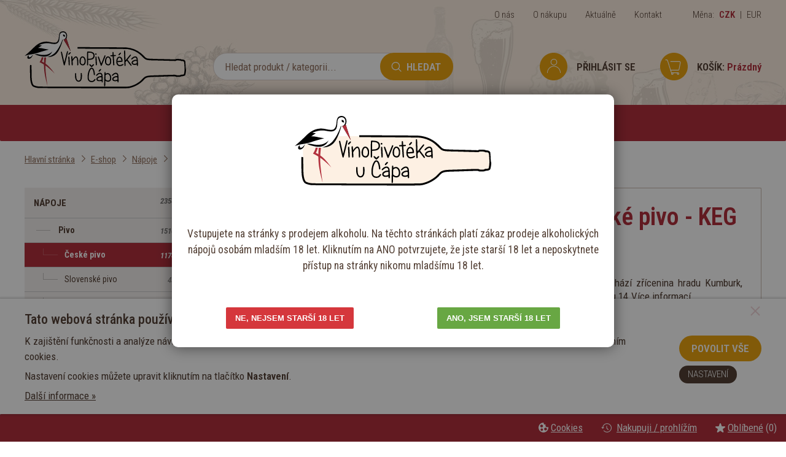

--- FILE ---
content_type: text/html; charset=utf-8
request_url: https://www.vinopivoteka.cz/kumburak-5-3-lezak-svetly-novopacke-pivo-keg-50l-542cz161/
body_size: 16952
content:
<!DOCTYPE html>
<html lang="cs">

<head>
	<script src="/cookie-preferences.js?change=7630"></script>
	<script>
				COOKIE_MANAGER.setLinksChoices({
			'GOOGLE_ANALYTICS'   : 'analytics_storage',
			'GOOGLE_REMARKETING' : 'ad_storage',
			'FB_PIXEL'           : 'ad_storage',
			'ZBOZI_KONVERZE'     : 'ad_storage',
			'ZBOZI_RETARGETING'  : 'ad_storage'
		});
				COOKIE_MANAGER.loadUserChoices({"functionality_storage":true,"analytics_storage":false,"ad_storage":false,"personalization_storage":false,"security_storage":false,"ad_user_data":false,"ad_personalization":false});
	</script>
	
			<script>
			window.dataLayer = window.dataLayer || [];
			cookieChoicesToDataLayer(window.dataLayer, 'default', COOKIE_MANAGER.choices);
						COOKIE_MANAGER.addCallbackOnChange("cookieChoicesToDataLayer(window.dataLayer, 'update', COOKIE_MANAGER.choices);");
		</script>
		
		<!-- Google Tag Manager -->
		<script>(function(w,d,s,l,i){w[l]=w[l]||[];w[l].push({'gtm.start':
		new Date().getTime(),event:'gtm.js'});var f=d.getElementsByTagName(s)[0],
		j=d.createElement(s),dl=l!='dataLayer'?'&l='+l:'';j.async=true;j.src=
		'https://www.googletagmanager.com/gtm.js?id='+i+dl;f.parentNode.insertBefore(j,f);
		})(window,document,'script','dataLayer','GTM-N8MZTL47');</script>
		<!-- End Google Tag Manager -->
			<meta charset="utf-8">
	<title>Kumburák 5,3% - ležák světlý - Novopacké pivo - KEG 50L | Vínopivotéka u Čápa</title>
	
	<link rel="icon" type="image/png" href="/userdata/template/favicon-16x16.png?change=7630" sizes="16x16">
	<link rel="icon" type="image/png" href="/userdata/template/favicon-32x32.png?change=7630" sizes="32x32">
	<link rel="icon" type="image/png" href="/userdata/template/favicon-96x96.png?change=7630" sizes="96x96">
	<link rel="icon" type="image/png" href="/userdata/template/android-chrome-36x36.png?change=7630" sizes="36x36">
	<link rel="icon" type="image/png" href="/userdata/template/android-chrome-48x48.png?change=7630" sizes="48x48">
	<link rel="icon" type="image/png" href="/userdata/template/android-chrome-72x72.png?change=7630" sizes="72x72">
	<link rel="icon" type="image/png" href="/userdata/template/android-chrome-96x96.png?change=7630" sizes="96x96">
	<link rel="icon" type="image/png" href="/userdata/template/android-chrome-144x144.png?change=7630" sizes="144x144">
	<link rel="icon" type="image/png" href="/userdata/template/android-chrome-192x192.png?change=7630" sizes="192x192">
	<link rel="apple-touch-icon" type="image/png" href="/userdata/template/apple-touch-icon-180x180.png?change=7630" sizes="180x180">
	<link rel="apple-touch-icon" type="image/png" href="/userdata/template/apple-touch-icon-152x152.png?change=7630" sizes="152x152">
	<link rel="apple-touch-icon" type="image/png" href="/userdata/template/apple-touch-icon-144x144.png?change=7630" sizes="144x144">
	<link rel="apple-touch-icon" type="image/png" href="/userdata/template/apple-touch-icon-120x120.png?change=7630" sizes="120x120">
	<link rel="apple-touch-icon" type="image/png" href="/userdata/template/apple-touch-icon-114x114.png?change=7630" sizes="114x114">
	<link rel="apple-touch-icon" type="image/png" href="/userdata/template/apple-touch-icon-76x76.png?change=7630" sizes="76x76">
	<link rel="apple-touch-icon" type="image/png" href="/userdata/template/apple-touch-icon-72x72.png?change=7630" sizes="72x72">
	<link rel="apple-touch-icon" type="image/png" href="/userdata/template/apple-touch-icon-60x60.png?change=7630" sizes="60x60">
	<link rel="apple-touch-icon" type="image/png" href="/userdata/template/apple-touch-icon-57x57.png?change=7630" sizes="57x57">
			<link rel="canonical" href="https://www.vinopivoteka.cz/kumburak-5-3-lezak-svetly-novopacke-pivo-keg-50l-542cz161/">
		
								<link rel="alternate" href="https://www.vinopivoteka.cz/kumburak-5-3-lezak-svetly-novopacke-pivo-keg-50l-542cz161/" hreflang="cs" title="Kumburák 5,3% - ležák světlý - Novopacké pivo - KEG 50L | Vínopivotéka u Čápa">
							
		
	<meta name="viewport" content="width=device-width, initial-scale=1.0">
	<meta name="format-detection" content="telephone=no">
	
	<meta name="theme-color" content="#EBA411">
	
	<meta name="description" content="České pivo - 6 km od Nové Paky se nachází zřícenina hradu Kumburk, který byl vystavěn na počátku 14.">
	<meta name="keywords" content="České,pivo,Nové,Paky,nachází,zřícenina,hradu,Kumburk">
	<meta name="author" content="Web &amp; Media a.s.">
	
			<meta name="robots" content="all,follow">
			
	
		<link rel="alternate" type="application/rss+xml" title="Vínopivotéka u Čápa - Aktuality (RSS 2.0)" href="https://www.vinopivoteka.cz/rss/rss-aktuality-cz.xml">
	<link rel="alternate" type="application/rss+xml" title="Vínopivotéka u Čápa - Produkty (RSS 2.0)" href="https://www.vinopivoteka.cz/rss/rss-produkty-cz.xml">	
	
		
		<link rel="stylesheet" href="/templates/style-general.css?change=7630" media="all" title="layout">
			<link rel="stylesheet" href="/templates/100/style-shop.css?change=7630">
		<link rel="stylesheet" href="/templates/100/style-shop.vypis4.css?change=7630">
					<link rel="stylesheet" href="/templates/100/style-shop.detail4.css?change=7630">
						<link rel="stylesheet" href="/templates/100/template.css?change=7630" media="all" title="layout">
	<link rel="stylesheet" href="/style-effect.css?change=7630" media="all" title="layout">
		
	
	
		<link href="https://fonts.googleapis.com/css?family=Roboto+Condensed:300,300i,400,400i,500,500i,600,600i,700,700i&amp;subset=latin-ext" rel="stylesheet">
	
	
		
		<script src="/lib-js/jquery.min.js"></script>
		<script src="/lib-js/jquery.form.js"></script>
	
	<link rel="stylesheet" href="/lib-js/jquery-ui/jquery-ui.min.css">
	<script src="/lib-js/jquery-ui/jquery-ui.min.js"></script>
	<script src="/lib-js/jquery.ui.touch-punch.min.js"></script>			
			<script src="/lib-js/izoomify/jquery.izoomify.js"></script>
		<style>
			.izoomify {
				display: block;
				position: relative;
				overflow: hidden;
			}
		</style>
		<script>
			$(document).ready(function() {
				$('.izoomify').izoomify({magnify: 2.5, duration: 300, touch: false});
			});
		</script>
			<script>
		function lang10Js(num) {
			lang = '';
			switch(num) {
									case 1184:
						lang = 'Omlouváme se, ale zadané množství zboží nemáme momentálně skladem.';
					break;
										case 1185:
						lang = 'Objednat lze v tuto chvíli maximálně [pocet] Vámi vybraného zboží.';
					break;
										case 1186:
						lang = 'Toto zboží je baleno pouze po [baleno].';
					break;
										case 1187:
						lang = 'Nejbližší možné množství, které můžete do košíku přidat je [pocet].';
					break;
										case 1188:
						lang = 'Chcete toto množství vložit do košíku?';
					break;
								}
			return lang;
		}
	</script>
	<script src="/script.js?change=7630"></script>
	<script>
	// KOTVY
	var bookmarkShift = 35; // mezera nad kotvou
	</script>
	<script src="/script.web.js?change=7630"></script>
	<script src="/script.ga.php?google_id=G-GPTNDSH6B3"></script>		<link rel="stylesheet" href="/lib-js/jquery.autocomplete.css?change=7630">
		<script src="/lib-js/jquery.autocomplete.js?change=7630"></script>
		<script src="/script.shop.js?change=7630"></script>
		<script src="/script.web.shop.js?change=7630"></script>
					
			
		
		
		<script src="/lib-js/jsticky/jquery.jsticky.min.js"></script>
	
		<script src="/lib-js/visible/jquery.visible.min.js"></script>
	
	<link href="/lib-js/owl-carousel/owl.carousel.min.css" rel="stylesheet">
	<link href="/lib-js/owl-carousel/owl.theme.default.min.css" rel="stylesheet">
	<script src="/lib-js/owl-carousel/owl.carousel.min.js"></script>
	<script src="/lib-js/owl-carousel/owl.carousel2.thumbs.min.js"></script>
	
	<link href="/lib-js/lg/css/lightgallery.min.css" rel="stylesheet">
	<script src="/lib-js/lg/js/picturefill.min.js"></script>
	<script src="/lib-js/lg/js/lightgallery.min.js"></script>
		<script src="/lib-js/lg/js/lg-thumbnail.min.js"></script>
	<script src="/lib-js/lg/js/lg-video.min.js"></script>
	<script src="/lib-js/lg/js/lg-autoplay.min.js"></script>
	<script src="/lib-js/lg/js/lg-zoom.min.js"></script>
		<script src="/lib-js/lg/js/lg-pager.min.js"></script>
	<script src="/lib-js/jquery.mousewheel.min.js"></script>
	<script>
	$(document).ready(function() {
					$('#pages-container').lightGallery({
				selector: '.apg-lg-image',
				galleryId: 'apg',
				actualSize: false
			});
					
		$('.c-lg-image').each(function(i, el) {
			$(el).lightGallery({
				selector: 'this',
				actualSize: false
			});
		});
		
		$('body').lightGallery({
			selector: '.lg-image',
			galleryId: 'lg',
			actualSize: false
		});
		
					$('.pd').lightGallery({
				selector: '.pd-lg-image',
				galleryId: 'pd',
				actualSize: false
			});
				});
	</script>
	



	<script>
		function langJs(num) {
			lang = '';
			
			return lang;
		}
	</script>
	</head>
	<body id="body">
					<script>
					window.dataLayer = window.dataLayer || [];
					dataLayer.push({
						'event': 'productDetails',
						'consent': (COOKIE_MANAGER.getChoice('ad_storage') ? 1 : 0),
						'page.category.pageType': 'product',
						'ecommerce': {
							'currencyCode': 'CZK',
							'detail': {
								'products': [{
								'name': 'Kumburák 5,3% - ležák světlý - Novopacké pivo - KEG 50L',
								'id': '542',
								'price': '1829.36',
								'category': 'E-shop | Nápoje | Pivo | České pivo',
								'brand': ''
								}]
							}
						},
					});
				</script>
						<!-- Google Tag Manager (noscript) -->
		<noscript><iframe src="https://www.googletagmanager.com/ns.html?id=GTM-N8MZTL47" height="0" width="0" style="display:none;visibility:hidden"></iframe></noscript>
		<!-- End Google Tag Manager (noscript) -->
			<a id="a-top"></a>
	<div id="container">
	<div id="header-fixed">
				<div id="search-cover" onclick="$(this).fadeOut(); $('#search-container').removeClass('mobile');"></div>
		<div style="width: 100%">
			<div id="header-pivo-vino">
				<img id="header-pivo" src="/templates/100/1/header-pivo.png" alt="">
				<img id="header-vino" src="/templates/100/1/header-vino.png" alt="">
			</div>
		</div>
		<header id="header">
			<div id="header-top" class="clear-fix">
				<div class="page clear-fix">
										<div class="right clear-fix">
						<div id="menu-top">
							<ul><li><a href="/o-nas/"   class="a"><span>O nás</span></a></li><li><a href="/o-nakupu/"   class="a"><span>O nákupu</span></a></li><li><a href="/aktualne/"   class="a"><span>Aktuálně</span></a></li><li><a href="/kontakt/"   class="a"><span>Kontakt</span></a></li></ul>						</div>
						<div id="top-currency">
							Měna: 
																<a href="/change-currency/czk/"><strong>CZK</strong></a>
									 | 									<a href="/change-currency/eur/">EUR</a>
															</div>
					</div>
				</div>
			</div>
			<div id="header-content">
				<div class="page clear-fix">
					<div class="left">
						<div id="logo"><a href="/" title="Vínopivotéka u Čápa"><img src="/templates/100/1/logo.svg" alt="Vínopivotéka u Čápa"></a></div>
						<div id="search-container">
							<div id="intro-fulltext">
								<form method="post" action="/pages.script.php?action=fulltext" role="search">
									<div id="intro-fulltext-bg" class="clear-fix">
										<div id="intro-fulltext-border">
											<input id="intro-fulltext-text" onfocus="$('#search-cover').fadeIn()" placeholder="Hledat produkt / kategorii..." type="text" maxlength="100" value="" name="q">
										</div>
										<button type="submit" class="button-basic">Hledat</button>
									</div>
								</form>
							</div>
						</div>
					</div>
					<div class="right">
						<div id="search-mobile"><a class="button-basic" onclick="searchMobile()" title="Hledat"></a></div>
						
						<div id="cart-container">
							<div id="cart">
									<a class="menu-cart" title="Nákupní košík">
					<div>
				<span class="label">Košík:</span>
				<span class="price">Prázdný</span>
			</div>
				</a>
								</div>
							<div id="cartHover">
									<div class="ramecek">
		<p><strong>Váš nákupní košík je prázdný.</strong></p>
		<p class="small">Pro přidání Vámi vybraných produktů do košíku klikněte na příslušnou ikonu u produktu.</p>
	</div>
								</div>
						</div>
						<div id="logon-container">
							<div id="logon">
																	<a class="" onclick="dialogBox('prihlaseni',0)" title="Přihlášení / Registrace">
										<div>
											<span class="label">Přihlásit se</span>
										</div>
									</a>
																</div>
						</div>
					</div>
				</div>
			</div>
			<div id="menu-container">
				<div class="page">
					<nav id="menu" class="reset-style">
						<ul><li><section    class="a item-active"><span class="main-menu-hover-items-arrow" onclick="window.location.href='/napoje/'">Nápoje</span><div class="main-menu-hover-items"><div><ul><li><span class="main-menu-hover-items-down" onclick="mainMenuHoverDown(this)"></span><a href="/napoje/pivo/"   class="a item-active"><span class="submenu-image"><img alt="" class="submenu-image submenu-image-hover" src="/image/pivo-themes-14-40-40-1-0.png">Pivo</span></a><ul><li><a href="/napoje/pivo/ceske-pivo/"   class="a item-active item-active-last"><span>České pivo</span></a></li><li><a href="/napoje/pivo/slovenske-pivo/"   class="a"><span>Slovenské pivo</span></a></li><li><a href="/napoje/pivo/polske-pivo/"   class="a"><span>Polské pivo</span></a></li><li><a href="/napoje/pivo/madarske-pivo/"   class="a"><span>Maďarské pivo</span></a></li><li><a href="/napoje/pivo/bulharske-pivo/"   class="a"><span>Bulharské pivo</span></a></li><li><a href="/napoje/pivo/pivo-zemi-byvale-jugoslavie/"   class="a"><span>Pivo zemí bývalé Jugoslávie</span></a></li><li><a href="/napoje/pivo/stredomorske-pivo/"   class="a"><span>Středomořské pivo</span></a></li><li><a href="/napoje/pivo/pobaltske-pivo/"   class="a"><span>Pobaltské pivo</span></a></li><li><a href="/napoje/pivo/anglicke-skotske-a-irske-pivo/"   class="a"><span>Anglické, skotské a irské pivo</span></a></li><li><a href="/napoje/pivo/nemecke-rakouske-a-svycarske-pivo/"   class="a"><span>Německé,rakouské a švýcarské pivo</span></a></li><li><a href="/napoje/pivo/belgicke-a-holandske-pivo/"   class="a"><span>Belgické a holandské pivo</span></a></li><li><a href="/napoje/pivo/danske-pivo/"   class="a"><span>Dánské pivo</span></a></li><li><a href="/napoje/pivo/ostatni-evropske-pivo/"   class="a"><span>Ostatní evropské pivo</span></a></li><li><a href="/napoje/pivo/severoamericke-pivo/"   class="a"><span>Severoamerické pivo</span></a></li><li><a href="/napoje/pivo/australske-pivo/"   class="a"><span>Australské pivo</span></a></li><li><a href="/napoje/pivo/asijske-pivo/"   class="a"><span>Asijské pivo</span></a></li><li><a href="/napoje/pivo/ukrajinske-a-ruske-pivo/"   class="a"><span>Ukrajinské a ruské  pivo</span></a></li><li><a href="/napoje/pivo/ostatni-zahranicni-pivo/"   class="a"><span>Ostatní zahraniční pivo</span></a></li><li><a href="/napoje/pivo/specialni-pivo/"   class="a"><span>Speciální pivo</span></a></li><li><a href="/napoje/pivo/degustacni-sady/"   class="a"><span>Degustační sady</span></a></li></ul></li><li><span class="main-menu-hover-items-down" onclick="mainMenuHoverDown(this)"></span><a href="/napoje/vino/"   class="a"><span class="submenu-image"><img alt="" class="submenu-image submenu-image-hover" src="/image/vino-themes-15-40-40-1-0.png">Víno</span></a><ul><li><a href="/napoje/vino/moravska-vina/"   class="a"><span>Moravská vína</span></a></li><li><a href="/napoje/vino/ceska-vina/"   class="a"><span>Česká vína</span></a></li><li><a href="/napoje/vino/slovenska-vina/"   class="a"><span>Slovenská vína</span></a></li><li><a href="/napoje/vino/chorvatska-vina/"   class="a"><span>Chorvatská vína</span></a></li><li><a href="/napoje/vino/bulharska-vina/"   class="a"><span>Bulharská vína</span></a></li><li><a href="/napoje/vino/gruzinska-vina/"   class="a"><span>Gruzínská vína</span></a></li><li><a href="/napoje/vino/armenska-vina/"   class="a"><span>Arménská vína</span></a></li><li><a href="/napoje/vino/moldavska-vina/"   class="a"><span>Moldavská vína</span></a></li><li><a href="/napoje/vino/recka-vina/"   class="a"><span>Řecká vína</span></a></li><li><a href="/napoje/vino/balkanska-vina/"   class="a"><span>Balkánská vína</span></a></li><li><a href="/napoje/vino/portska-vina/"   class="a"><span>Portská vína</span></a></li><li><a href="/napoje/vino/sekty/"   class="a"><span>Sekty</span></a></li><li><a href="/napoje/vino/tokajska-vina/"   class="a"><span>Tokajská vína</span></a></li><li><a href="/napoje/vino/vina-dezertni/"   class="a"><span>Vína dezertní</span></a></li><li><a href="/napoje/vino/specialni-vina/"   class="a"><span>Speciální vína</span></a></li><li><a href="/napoje/vino/vina-ostatni/"   class="a"><span>Vína ostatní</span></a></li><li><a href="/napoje/vino/vinne-degustacni-sady/"   class="a"><span>Vinné degustační sady</span></a></li></ul></li><li><span class="main-menu-hover-items-down" onclick="mainMenuHoverDown(this)"></span><a href="/napoje/nealkoholicke-napoje-a-cidery/"   class="a"><span class="submenu-image"><img alt="" class="submenu-image submenu-image-hover" src="/image/nealko-themes-27-40-40-1-0.png">Nealkoholické nápoje a cidery</span></a><ul><li><a href="/napoje/nealkoholicke-napoje-a-cidery/limonady-dzusy-mineralni-vody/"   class="a"><span>Limonády, džusy, minerální vody</span></a></li><li><a href="/napoje/nealkoholicke-napoje-a-cidery/nealkoholicka-piva/"   class="a"><span>Nealkoholická piva</span></a></li><li><a href="/napoje/nealkoholicke-napoje-a-cidery/nealkoholicka-vina-sekty/"   class="a"><span>Nealkoholická vína, sekty</span></a></li><li><a href="/napoje/nealkoholicke-napoje-a-cidery/energeticke-napoje/"   class="a"><span>Energetické nápoje</span></a></li><li><a href="/napoje/nealkoholicke-napoje-a-cidery/ostatni-nizko-alkoholicke-napoje/"   class="a"><span>Ostatní nízko alkoholické nápoje</span></a></li><li><a href="/napoje/nealkoholicke-napoje-a-cidery/ostatni-nealkoholicke-napoje/"   class="a"><span>Ostatní nealkoholické nápoje</span></a></li><li><a href="/napoje/nealkoholicke-napoje-a-cidery/cider-frisco/"   class="a"><span>Cider, frisco</span></a></li></ul></li></ul><div class="clear"></div></div></div></section></li><li><section    class="a"><span class="main-menu-hover-items-arrow" onclick="window.location.href='/potraviny/'">Potraviny</span><div class="main-menu-hover-items"><div><ul><li><span class="main-menu-hover-items-down" onclick="mainMenuHoverDown(this)"></span><a href="/potraviny/zahranicni-potraviny/"   class="a"><span class="submenu-image"><img alt="" class="submenu-image submenu-image-hover" src="/image/zahranicni-potraviny-themes-26-40-40-1-0.png">Zahraniční potraviny</span></a><ul><li><a href="/potraviny/zahranicni-potraviny/bulharske-potraviny/"   class="a"><span>Bulharské potraviny</span></a></li><li><a href="/potraviny/zahranicni-potraviny/chorvatske-potraviny/"   class="a"><span>Chorvatské potraviny</span></a></li><li><a href="/potraviny/zahranicni-potraviny/slovenske-potraviny/"   class="a"><span>Slovenské potraviny</span></a></li><li><a href="/potraviny/zahranicni-potraviny/gruzinske-potraviny/"   class="a"><span>Gruzínské potraviny</span></a></li><li><a href="/potraviny/zahranicni-potraviny/polske-potraviny/"   class="a"><span>Polské potraviny</span></a></li><li><a href="/potraviny/zahranicni-potraviny/potraviny-ostatnich-statu/"   class="a"><span>Potraviny ostatních států</span></a></li><li><a href="/potraviny/zahranicni-potraviny/armenske-potraviny1/"   class="a"><span>Arménské potraviny</span></a></li></ul></li><li><span class="main-menu-hover-items-down" onclick="mainMenuHoverDown(this)"></span><a href="/potraviny/pochutinky/"   class="a"><span class="submenu-image"><img alt="" class="submenu-image submenu-image-hover" src="/image/pochutiny-themes-21-40-40-1-0.png">Pochutinky</span></a><ul><li><a href="/potraviny/pochutinky/nakladane-dobroty/"   class="a"><span>Nakládané dobroty</span></a></li><li><a href="/potraviny/pochutinky/orechy/"   class="a"><span>Ořechy</span></a></li><li><a href="/potraviny/pochutinky/slane-pecivo/"   class="a"><span>Slané pečivo</span></a></li><li><a href="/potraviny/pochutinky/sladke-pecivo/"   class="a"><span>Sladké pečivo</span></a></li><li><a href="/potraviny/pochutinky/oleje-olivove/"   class="a"><span>Oleje olivové</span></a></li><li><a href="/potraviny/pochutinky/octy-vinne-atd/"   class="a"><span>Octy vinné, atd</span></a></li><li><a href="/potraviny/pochutinky/ostatni-pochutinky/"   class="a"><span>Ostatní pochutinky</span></a></li><li><a href="/potraviny/pochutinky/susene-a-sterilovane-houby/"   class="a"><span>Sušené a sterilované houby</span></a></li><li><a href="/potraviny/pochutinky/demizony/"   class="a"><span>Demižony</span></a></li><li><a href="/potraviny/pochutinky/koreni/"   class="a"><span>Koření</span></a></li><li><a href="/potraviny/pochutinky/kava/"   class="a"><span>Káva</span></a></li><li><a href="/potraviny/pochutinky/caje/"   class="a"><span>Čaje</span></a></li><li><a href="/potraviny/pochutinky/potraviny-na-cesty/"   class="a"><span>Potraviny na cesty</span></a></li></ul></li><li><span class="main-menu-hover-items-down" onclick="mainMenuHoverDown(this)"></span><a href="/potraviny/syry-a-uzeniny/"   class="a"><span class="submenu-image"><img alt="" class="submenu-image submenu-image-hover" src="/image/syry-themes-20-40-40-1-0.png">Sýry a uzeniny</span></a><ul><li><a href="/potraviny/syry-a-uzeniny/slovenske-salase/"   class="a"><span>Slovenské salaše</span></a></li><li><a href="/potraviny/syry-a-uzeniny/balkanske-syry-a-fety/"   class="a"><span>Balkánské sýry a Fety</span></a></li><li><a href="/potraviny/syry-a-uzeniny/parmezany-a-tvrde-syry/"   class="a"><span>Parmezány a tvrdé sýry</span></a></li><li><a href="/potraviny/syry-a-uzeniny/ostatni-uzeniny/"   class="a"><span>Ostatní uzeniny</span></a></li><li><a href="/potraviny/syry-a-uzeniny/ostatni-syry/"   class="a"><span>Ostatní sýry</span></a></li><li><a href="/potraviny/syry-a-uzeniny/uzeniny-balene/"   class="a"><span>Uzeniny balené</span></a></li><li><a href="/potraviny/syry-a-uzeniny/uzeniny-konzervovane/"   class="a"><span>Uzeniny konzervované</span></a></li></ul></li></ul><div class="clear"></div></div></div></section></li><li><section    class="a"><span class="main-menu-hover-items-arrow" onclick="window.location.href='/technika/'">Technika</span><div class="main-menu-hover-items"><div><ul><li><span class="main-menu-hover-items-down" onclick="mainMenuHoverDown(this)"></span><a href="/technika/vycepni-a-chladici-technika/"   class="a"><span class="submenu-image"><img alt="" class="submenu-image submenu-image-hover" src="/image/chladirny1-themes-28-40-40-1-0.png">Výčepní a chladící technika</span></a><ul><li><a href="/technika/vycepni-a-chladici-technika/chladirny/"   class="a"><span>Chladírny</span></a></li><li><a href="/technika/vycepni-a-chladici-technika/nastavce/"   class="a"><span>Nástavce</span></a></li><li><a href="/technika/vycepni-a-chladici-technika/spojovaci-material/"   class="a"><span>Spojovací materiál</span></a></li><li><a href="/technika/vycepni-a-chladici-technika/prislusenstvi-k-chladakum/"   class="a"><span>Příslušenství k chlaďákům</span></a></li><li><a href="/technika/vycepni-a-chladici-technika/odstavnovace/"   class="a"><span>Odšťavňovače</span></a></li><li><a href="/technika/vycepni-a-chladici-technika/ostatni-komponenty/"   class="a"><span>Ostatní komponenty</span></a></li></ul></li><li><span class="main-menu-hover-items-down" onclick="mainMenuHoverDown(this)"></span><a href="/technika/dymky-tabaky-doutniky/"   class="a"><span class="submenu-image"><img alt="" class="submenu-image submenu-image-hover" src="/image/vodni-dymky-themes-18-40-40-1-0.png">Dýmky, tabáky, doutníky</span></a><ul><li><a href="/technika/dymky-tabaky-doutniky/vodni-dymky/"   class="a"><span>Vodní dýmky</span></a></li><li><a href="/technika/dymky-tabaky-doutniky/tabaky/"   class="a"><span>Tabáky</span></a></li><li><a href="/technika/dymky-tabaky-doutniky/uhliky/"   class="a"><span>Uhlíky</span></a></li><li><a href="/technika/dymky-tabaky-doutniky/kaminky/"   class="a"><span>Kamínky</span></a></li><li><a href="/technika/dymky-tabaky-doutniky/hadice/"   class="a"><span>Hadice</span></a></li><li><a href="/technika/dymky-tabaky-doutniky/naustky/"   class="a"><span>Náústky</span></a></li><li><a href="/technika/dymky-tabaky-doutniky/vodni-dymky-a-doutniky-prislusenstvi/"   class="a"><span>Vodní dýmky a doutníky, příslušenství</span></a></li><li><a href="/technika/dymky-tabaky-doutniky/doutniky/"   class="a"><span>Doutníky</span></a></li><li><a href="/technika/dymky-tabaky-doutniky/dymky/"   class="a"><span>Dýmky</span></a></li><li><a href="/technika/dymky-tabaky-doutniky/jine-prislusenstvi/"   class="a"><span>Jiné příslušenství</span></a></li></ul></li><li><span class="main-menu-hover-items-down" onclick="mainMenuHoverDown(this)"></span><a href="/technika/sudy-obaly-potreby-kosmetika/"   class="a"><span class="submenu-image"><img alt="" class="submenu-image submenu-image-hover" src="/image/potreby-themes-19-40-40-1-0.png">Sudy, obaly, potřeby, kosmetika</span></a><ul><li><a href="/technika/sudy-obaly-potreby-kosmetika/sudy/"   class="a"><span>Sudy</span></a></li><li><a href="/technika/sudy-obaly-potreby-kosmetika/sklo-kelimky/"   class="a"><span>Sklo,kelímky</span></a></li><li><a href="/technika/sudy-obaly-potreby-kosmetika/vyvrtky-a-otvirace/"   class="a"><span>Vývrtky a otvírače</span></a></li><li><a href="/technika/sudy-obaly-potreby-kosmetika/tasky-krabice-a-obaly/"   class="a"><span>Tašky , krabice a obaly</span></a></li><li><a href="/technika/sudy-obaly-potreby-kosmetika/dekoracni-lahve/"   class="a"><span>Dekorační láhve</span></a></li><li><a href="/technika/sudy-obaly-potreby-kosmetika/kosmetika-chodovar/"   class="a"><span>Kosmetika Chodovar</span></a></li><li><a href="/technika/sudy-obaly-potreby-kosmetika/kosmetika-ostatni/"   class="a"><span>Kosmetika ostatní</span></a></li><li><a href="/technika/sudy-obaly-potreby-kosmetika/ostatni-potreby/"   class="a"><span>Ostatní potřeby</span></a></li><li><a href="/technika/sudy-obaly-potreby-kosmetika/obalovy-sortiment/"   class="a"><span>Obalový sortiment</span></a></li></ul></li></ul><div class="clear"></div></div></div></section></li><li><section    class="a"><span class="main-menu-hover-items-arrow" onclick="window.location.href='/neco-navic/'">Něco navíc</span><div class="main-menu-hover-items"><div><ul><li><span class="main-menu-hover-items-down" onclick="mainMenuHoverDown(this)"></span><a href="/neco-navic/domaci-vareni/"   class="a"><span class="submenu-image"><img alt="" class="submenu-image submenu-image-hover" src="/image/chmel-themes-24-40-40-1-0.png">Domácí vaření</span></a><ul><li><a href="/neco-navic/domaci-vareni/chmel/"   class="a"><span>Chmel</span></a></li><li><a href="/neco-navic/domaci-vareni/slad/"   class="a"><span>Slad</span></a></li><li><a href="/neco-navic/domaci-vareni/sady/"   class="a"><span>Sady</span></a></li><li><a href="/neco-navic/domaci-vareni/zarizeni/"   class="a"><span>Zařízení</span></a></li><li><a href="/neco-navic/domaci-vareni/kvasnice/"   class="a"><span>Kvasnice</span></a></li><li><a href="/neco-navic/domaci-vareni/obaly/"   class="a"><span>Obaly</span></a></li><li><a href="/neco-navic/domaci-vareni/ostatni-prislusenstvi/"   class="a"><span>Ostatní příslušenství</span></a></li></ul></li><li><span class="main-menu-hover-items-down" onclick="mainMenuHoverDown(this)"></span><a href="/neco-navic/konakoteka/"   class="a"><span class="submenu-image"><img alt="" class="submenu-image submenu-image-hover" src="/image/konaky-themes-13-40-40-1-0.png">Koňakotéka</span></a><ul><li><a href="/neco-navic/konakoteka/konaky/"   class="a"><span>Koňaky</span></a></li><li><a href="/neco-navic/konakoteka/brandy/"   class="a"><span>Brandy</span></a></li><li><a href="/neco-navic/konakoteka/ostatni-destilaty/"   class="a"><span>Ostatní destiláty</span></a></li><li><a href="/neco-navic/konakoteka/brandy-de-jerez/"   class="a"><span>Brandy de Jerez</span></a></li><li><a href="/neco-navic/konakoteka/rum/"   class="a"><span>Rum</span></a></li><li><a href="/neco-navic/konakoteka/vodka/"   class="a"><span>Vodka</span></a></li></ul></li><li><span class="main-menu-hover-items-down" onclick="mainMenuHoverDown(this)"></span><a href="/neco-navic/na-cepu-a-poukazky/"   class="a"><span class="submenu-image"><img alt="" class="submenu-image submenu-image-hover" src="/image/na-cepu-themes-22-40-40-1-0.png">Na čepu a poukázky</span></a><ul><li><a href="/neco-navic/na-cepu-a-poukazky/pivo-na-cepu/"   class="a"><span>Pivo na čepu</span></a></li><li><a href="/neco-navic/na-cepu-a-poukazky/stacene-vino/"   class="a"><span>Stáčené víno</span></a></li><li><a href="/neco-navic/na-cepu-a-poukazky/cepovane-5l-soudky/"   class="a"><span>Čepované 5l soudky</span></a></li><li><a href="/neco-navic/na-cepu-a-poukazky/darkove-poukazky/"   class="a"><span>Dárkové poukázky</span></a></li></ul></li></ul><div class="clear"></div></div></div></section></li><li class="item-menu-mobile"><a href="/o-nas/"   class="a"><span>O nás</span></a></li><li class="item-menu-mobile"><section    class="a"><span class="main-menu-hover-items-arrow" onclick="window.location.href='/o-nakupu/'">O nákupu</span><div class="main-menu-hover-items"><div><ul><li class="item-menu-mobile"><a href="/o-nakupu/doprava-a-platba/"   class="a"><span>Doprava a platba</span></a></li><li class="item-menu-mobile"><a href="/o-nakupu/obchodni-podminky/"   class="a"><span>Obchodní podmínky</span></a></li><li class="item-menu-mobile"><a href="/o-nakupu/reklamace/"   class="a"><span>Reklamace</span></a></li><li class="item-menu-mobile"><a href="/o-nakupu/zasady-ochrany-soukromi/"   class="a"><span>Zásady ochrany soukromí</span></a></li><li class="item-menu-mobile"><a href="/o-nakupu/aktualni-nabidka-sudu-piva/"   class="a"><span>Aktuální nabídka sudů piva</span></a></li><li class="item-menu-mobile"><a href="/o-nakupu/aktualni-nabidka-staceneho-vina/"   class="a"><span>Aktuální nabídka stáčeného vína</span></a></li></ul><div class="clear"></div></div></div></section></li><li class="item-menu-mobile"><a href="/aktualne/"   class="a"><span>Aktuálně</span></a></li><li class="item-menu-mobile"><a href="/kontakt/"   class="a"><span>Kontakt</span></a></li></ul>					</nav>
					<div id="mobile-menu" class="no-print"><a onclick="mobileMenuToggle()"><div><span></span><span></span><span></span></div></a></div>
				</div>
			</div>
		</header>
	</div>
	
		<div id="infobar-spacer"></div>
	<script>setInfobarSpacer();</script>
	
	<div id="header-spacer"></div>
	
	<div id="main" role="main">
		
					
			<div>
				<div class="page">
					<div id="breadcrumbs-bg">
<div>
<div id="breadcrumbs" class="reset-style clear-fix">
	<strong>Navigace:</strong><ol><li><a title="Hlavní stránka" href="/"><span>Hlavní stránka</span></a></li><li><a title="E-shop" href="/e-shop/"><span>E-shop</span></a></li><li><a title="Nápoje" href="/napoje/"><span>Nápoje</span></a></li><li><a title="Pivo" href="/napoje/pivo/"><span>Pivo</span></a></li><li><a title="České pivo" href="/napoje/pivo/ceske-pivo/"><span>České pivo</span></a></li></ol>
<script type="application/ld+json">{
    "@context": "https://schema.org",
    "@type": "BreadcrumbList",
    "itemListElement": [
        {
            "@type": "ListItem",
            "position": 1,
            "name": "Hlavní stránka",
            "item": "https://www.vinopivoteka.cz/"
        },
        {
            "@type": "ListItem",
            "position": 2,
            "name": "E-shop",
            "item": "https://www.vinopivoteka.cz/e-shop/"
        },
        {
            "@type": "ListItem",
            "position": 3,
            "name": "Nápoje",
            "item": "https://www.vinopivoteka.cz/napoje/"
        },
        {
            "@type": "ListItem",
            "position": 4,
            "name": "Pivo",
            "item": "https://www.vinopivoteka.cz/napoje/pivo/"
        },
        {
            "@type": "ListItem",
            "position": 5,
            "name": "České pivo",
            "item": "https://www.vinopivoteka.cz/napoje/pivo/ceske-pivo/"
        }
    ]
}</script></div>
</div>
</div>					<div id="content" class="sidebar">
						<section id="pages-container">
		<div id="productResult" class="productResult">
						<div class="clear-fix ">				<div class="loader-list-container"><div class="loader-list"><span class="loader"></span></div></div>
				<article role="article" itemscope itemtype="https://schema.org/Product">
	<div class="pd">
				<div class="header-bg">			<div class="header clear-fix">
								
				<h1 class="reset-style" itemprop="name">Kumburák 5,3% - ležák světlý - Novopacké pivo - KEG 50L</h1>
				
				<div class="cols2-container">
					
					<div class="photo-container">
							<div class="signs2">
			</div>
							
													<figure class="align-center">
								<link itemprop="image" href="/userdata/products/6/p00755.jpg">
								<a class="pd-lg-image izoomify" href="/userdata/products/6/p00755.jpg" title="Kumburák 5,3% - ležák světlý - Novopacké pivo - KEG 50L"><img data-izoomify-url="/userdata/products/6/p00755.jpg" alt="Kumburák 5,3% - ležák světlý - Novopacké pivo - KEG 50L" src="/image/p00755-398-600-600-0-0.jpg" title=""></a>
								<figcaption>Kumburák 5,3% - ležák světlý - Novopacké pivo - KEG 50L</figcaption>
							</figure>
													
											</div>
					
					<div class="intro-container">
												
												
												
																															<p class="intro-description">6 km od Nové Paky se nachází zřícenina hradu Kumburk, který byl vystavěn na počátku 14.<a href="#product-description-container">Více informací</a>
									</p>
																			
						<div class="intro-params">
								<div class="cols2-container">
		<div class="width-100pr">
						<p style="line-height: 110%"><span class="out-of-stock"><strong>Obvykle do 14 dnů od objednání</strong></span></p>
					</div>
	</div>
								<div class="cols3-container">
																	<div>
										<p class="small"><strong>Obj. číslo:</strong></p>
										<p>P00755</p>
									</div>
																		<div>
										<p class="small"><strong>Hmotnost:</strong></p>
										<p>62,50 kg</p>
									</div>
																</div>
						</div>
						
												
						<div class="clear-20px"></div>
						
														<p class="article2"><strong>Varianty produktu:</strong></p>
								<div class="clear-10px"></div>
								<div class="variants-container">
																		<select id="select-variants" class="select-variants">
										
											<option
												 data-style="background-image: url('/image/p00756-519-150-150-3-0.jpg')"
												data-price="1 303,75 Kč"
												value="/kumburak-5-3-lezak-svetly-novopacke-pivo-keg-30l-680cz161/">5,3% - ležák světlý - Novopacké pivo - KEG 30L
											</option>
											
										<option selected data-divclass="ui-current-item"
											 data-style="background-image: url('/image/p00755-398-150-150-3-0.jpg')"
											data-price="1 829,36 Kč"
											value="/kumburak-5-3-lezak-svetly-novopacke-pivo-keg-50l-542cz161/">5,3% - ležák světlý - Novopacké pivo - KEG 50L
										</option>
										
											<option
												 data-style="background-image: url('/image/p00743-3448-150-150-3-0.jpg')"
												data-price="20,05 Kč"
												value="/kumburak-5-3-lezak-svetly-novopacke-pivo-0-5l-3351cz161/">5.3% - ležák světlý - Novopacké pivo - 0.5L
											</option>
											
											<option
												 data-style="background-image: url('/image/p00757-581-150-150-3-0.jpg')"
												data-price="584,30 Kč"
												value="/kumburak-5-3-lezak-svetly-novopacke-pivo-keg-15l-762cz161/">5.3% - ležák světlý - Novopacké pivo - KEG 15L
											</option>
																				</select>
									<script>
										$(function() {
											$.widget("custom.iconselectmenu", $.ui.selectmenu, {
												_renderItem: function(ul, item) {
													var li = $("<li>"),
													wrapper = $("<div>", {
														text: item.label,
														"onclick": 'if($("#select-variants option:eq('+item.index+')").val() != "") {window.location.href=$("#select-variants option:eq('+item.index+')").val(); $("button.button-conv").attr("disabled", "disabled")}',
														"class": item.element.attr("data-divclass")
													});

													if (item.disabled) {
														li.addClass("ui-state-disabled");
													}
													
													$("<span>", {style: item.element.attr("data-style"), "class": "ui-icon"}).appendTo(wrapper);
													$("<span>", {text: item.element.attr("data-price"), "class": "variant-price"}).appendTo(wrapper);
																															
													return li.append(wrapper).appendTo(ul);
												}
											});
											
											$("#select-variants").iconselectmenu().iconselectmenu("menuWidget").addClass("select-variant");
										});
									</script>
																	</div>
								<div class="clear-20px"></div>
														
						
						<div itemprop="offers" itemscope itemtype="https://schema.org/Offer">
							<link itemprop="availability" href="http://schema.org/OutOfStock"/>								<div>
									<div>
																			</div>
									<div class="clear"></div>
								</div>
																		<div class="to-cart clear-fix">
																						<div class="yours-price-container">
																								<div class="yours-price">
																										<p id="product-price1-696c994fb1b82" class="big2"><span itemprop="price" content="1829.36">1 829,36</span> <span itemprop="priceCurrency" content="CZK">Kč</span></p>
																											<p id="product-price2-696c994fb1b82" class="small">1 512 Kč bez DPH</p>
																										</div>
											</div>
																								<div>
																														<script>
																ajaxPostCart('toCartFormList696c994fb1bb8', 'toCartContainerContent', Array('toCartReloadCartInfo()'));
																function toCartPlus() {
																	id = 'pocet_542_696c994fb1bb8';
																	count = toFloat($('#'+id).val()) + 1;
																	$('#'+id).val(humanNum(count));
																	updateProductPrice(542, count, '696c994fb1b82', 'detail');
																}
																function toCartMinus() {
																	id = 'pocet_542_696c994fb1bb8';
																	count = toFloat($('#'+id).val()) - 1;
																																		if (count <= 0) count = 1;
																	$('#'+id).val(humanNum(count));
																	updateProductPrice(542, count, '696c994fb1b82', 'detail');
																}
																</script>
																																<form id="toCartFormList696c994fb1bb8" action="/shop.cart.script.php?akce=pridat" method="post" onsubmit="return vypocetInfo(542, '0', '0.00', 'ks', 0, 1, '696c994fb1bb8')">
																	<input type="hidden" name="fromAjax" value="0">
																	<input type="hidden" name="volba" value="542">
																	
																	<span class="toCartCountContainer2">
																		<a class="a toCartMinus2" onclick="toCartMinus()"></a>
																		<input type="text" name="pocet" id="pocet_542_696c994fb1bb8" value="1">
																		<a class="a toCartPlus2" onclick="toCartPlus()"></a>
																	</span>
																	<span class="unit" title="ks"> ks</span>
																	<button class="button-basic button-conv" type="submit">Koupit</button>
																</form>
																<script>
																																			var updatePriceTimeout;
																		jQuery('#pocet_542_696c994fb1bb8').keyup(function() {
																			clearTimeout(updatePriceTimeout);
																			updatePriceTimeout = setTimeout(function() {
																				updateProductPrice(542,  $('#pocet_542_696c994fb1bb8').val(), '696c994fb1b82', 'detail');
																			}, 500);
																		});
																																				var updatePriceTimeout;
																		jQuery('#pocet_542_696c994fb1bb8').change(function() {
																			clearTimeout(updatePriceTimeout);
																			updatePriceTimeout = setTimeout(function() {
																				updateProductPrice(542,  $('#pocet_542_696c994fb1bb8').val(), '696c994fb1b82', 'detail');
																			}, 500);
																		});
																																		</script>
																													</div>
																							</div>
																</div>
															<div>
										<div class="clear-10px"></div>
										<p><strong>Bude připočítáno k ceně ve stejném množství:</strong></p>
																					<div class="cols70-30-container">
												<div>P02261 - Záloha sud KEG 50L 1000 Kč</div>
												<div class="align-right">1 000,00 Kč</div>
											</div>
																				</div>
																<div id="compare-product" class="dialogBox"></div>
													
											</div>
				</div>
							</div>
		</div>
		
				
				
		
							<div id="product-description-container">
													<div class="description clear-fix">
					<div itemprop="description">
						<p>6 <span class="nowrap">km </span>od Nové Paky <span class="nowrap">se </span>nachází zřícenina hradu Kumburk, který byl vystavěn <span class="nowrap">na </span>počátku 14. stol. rodem Markvarticů. Hrad byl postupně různými majiteli přestavován, <span class="nowrap">za </span>třicetileté války zpustošen Švédy <span class="nowrap">a </span>r. 1658 <span class="nowrap">na </span>příkaz císaře Leopolda zbořen. Hrad býval oblíbeným místem výprav básníka K. H. Máchy. Kumburák <span class="nowrap">je </span>světlým ležákem plné chuti <span class="nowrap">se </span>sametovou pěnou, alkohol 5,1%.</p>						
											</div>
					<div id="description-spacer" class="clear-10rem"></div>
				</div>
								</div>
						
		
					<div id="product-properties-container">
							<div class="properties">
				<h2>Parametry výrobku</h2>				<table class="table-20 properties-product">
												<p><a class="favorites-info-porovnani" style="background-image: url('/templates/100/1/icons/compare.svg');" onclick="ajax('/cz/porovnani/542?kategorie=napoje/pivo/ceske-pivo', 'compare-product');">Porovnat</a></p>
							<div class="clear-10rem"></div>
													<tr>
							<td><p>Typ obalu:</p></td>
							<td><p><strong>Sud</strong></p></td>
						</tr>
												<tr>
							<td><p>Barva:</p></td>
							<td><p><strong>Světlé</strong></p></td>
						</tr>
												<tr>
							<td><p>Obsah alkoholu podle stupňovitosti:</p></td>
							<td><p><strong>4,9 – 5,3 % (12°)</strong></p></td>
						</tr>
												<tr>
							<td><p>Objem:</p></td>
							<td><p><strong>50L</strong></p></td>
						</tr>
												<tr>
							<td><p>Pivní styl:</p></td>
							<td><p><strong>Ležák</strong></p></td>
						</tr>
												<tr>
							<td><p>Výrobce piva:</p></td>
							<td><p><strong>Pivovar Nová Paka</strong></p></td>
						</tr>
										</table>
			</div>
			<div class="clear-10rem"></div>
						</div>
				</div>
	
			<div id="hledani-varianty-blok">
			<h2 class="reset-style">Varianty produktu</h2>
			
			<div class="plt">
					<div class="item">
		<div class="container">
			<div class="photo"><div><a href="/kumburak-5-3-lezak-svetly-novopacke-pivo-keg-30l-680cz161/" title="Kumburák 5,3% - ležák světlý - Novopacké pivo - KEG 30L" id="foto-680"><img alt="Kumburák 5,3% - ležák světlý - Novopacké pivo - KEG 30L" src="/image/p00756-519-150-150-3-0.jpg"></a></div></div>
			
			<div class="content">
				<div class="content1">
					<div class="description">
												<div class="title">
							<h2 class="reset-style"><a title="Kumburák 5,3% - ležák světlý - Novopacké pivo - KEG 30L" href="/kumburak-5-3-lezak-svetly-novopacke-pivo-keg-30l-680cz161/">Kumburák 5,3% - ležák světlý - Novopacké pivo - KEG 30L</a></h2>
						</div>
														<div class="code">
									Obj. číslo: P00756								</div>
									<div class="signs">
																		<div class="out-of-stock">Není skladem</div>	</div>
						</div>
				</div>
									<div class="content2">
						<div class="price-container">
							<div>
																			<div id="product-price1-696c994fb3121" class="price">
																								1 303,75 Kč											</div>
																							<div id="product-price2-696c994fb3121" class="price2">
																										1 077 Kč bez DPH												</div>
																			</div>
						</div>
						<div class="to-cart">
							<div>
																			<script>
											ajaxPostCart('toCartFormList696c994fb3129', 'toCartContainerContent', Array('toCartReloadCartInfo()'));
											</script>
											<form id="toCartFormList696c994fb3129" action="/shop.cart.script.php?akce=pridat" method="post" onsubmit="return vypocetInfo(680, '0', '0.00', 'ks', 0, 1, '696c994fb3129')">
												<input type="hidden" name="fromAjax" value="0">
												<input type="hidden" name="volba" value="680">
												<input type="hidden" name="productPrice1" value="1303.75">
												<input type="hidden" name="productPrice2" value="1077">
												
												<span class="toCartCountContainer">
																										<a class="a toCartMinus2" onclick="toCartMinusList('680_696c994fb3129', 0, Array('updateProductPrice(680,  $(\'#pocet_680_696c994fb3129\').val(), \'696c994fb3121\', \'\')'), 1, 'Produkt lze koupit v minimálním množství 1 ks a více.')"></a>
													<input type="text" name="pocet" id="pocet_680_696c994fb3129" value="1">													<a class="a toCartPlus2" onclick="toCartPlusList('680_696c994fb3129', 0, Array('updateProductPrice(680,  $(\'#pocet_680_696c994fb3129\').val(), \'696c994fb3121\', \'\')'))"></a>
												</span>
												<button class="button-basic button-conv" type="submit">Koupit</button>
											</form>
											<script>
												var updatePriceTimeout;
												$('#pocet_680_696c994fb3129').on('keyup change', function() {
													clearTimeout(updatePriceTimeout);
													updatePriceTimeout = setTimeout(function() {
														updateProductPrice(680,  $('#pocet_680_696c994fb3129').val(), '696c994fb3121', '');
													}, 500);
												});
											</script>
																		</div>
						</div>
											</div>
								</div>
		</div>
	</div>
		<div class="item">
		<div class="container">
			<div class="photo"><div><a href="/kumburak-5-3-lezak-svetly-novopacke-pivo-0-5l-3351cz161/" title="Kumburák 5.3% - ležák světlý - Novopacké pivo - 0.5L" id="foto-3351"><img alt="Kumburák 5.3% - ležák světlý - Novopacké pivo - 0.5L" src="/image/p00743-3448-150-150-3-0.jpg"></a></div></div>
			
			<div class="content">
				<div class="content1">
					<div class="description">
												<div class="title">
							<h2 class="reset-style"><a title="Kumburák 5.3% - ležák světlý - Novopacké pivo - 0.5L" href="/kumburak-5-3-lezak-svetly-novopacke-pivo-0-5l-3351cz161/">Kumburák 5.3% - ležák světlý - Novopacké pivo - 0.5L</a></h2>
						</div>
														<div class="code">
									Obj. číslo: P00743								</div>
									<div class="signs">
																		<div class="sign-stock">Skladem</div>	</div>
						</div>
				</div>
									<div class="content2">
						<div class="price-container">
							<div>
																			<div id="product-price1-696c994fb3f8d" class="price">
																								20,05 Kč											</div>
																							<div id="product-price2-696c994fb3f8d" class="price2">
																										17 Kč bez DPH												</div>
																			</div>
						</div>
						<div class="to-cart">
							<div>
																			<script>
											ajaxPostCart('toCartFormList696c994fb3f96', 'toCartContainerContent', Array('toCartReloadCartInfo()'));
											</script>
											<form id="toCartFormList696c994fb3f96" action="/shop.cart.script.php?akce=pridat" method="post" onsubmit="return vypocetInfo(3351, '10', '0.00', 'ks', 0, 1, '696c994fb3f96')">
												<input type="hidden" name="fromAjax" value="0">
												<input type="hidden" name="volba" value="3351">
												<input type="hidden" name="productPrice1" value="20.05">
												<input type="hidden" name="productPrice2" value="17">
												
												<span class="toCartCountContainer">
																										<a class="a toCartMinus2" onclick="toCartMinusList('3351_696c994fb3f96', 0, Array('updateProductPrice(3351,  $(\'#pocet_3351_696c994fb3f96\').val(), \'696c994fb3f8d\', \'\')'), 10, 'Produkt lze koupit v minimálním množství 10 ks a více.')"></a>
													<input type="text" name="pocet" id="pocet_3351_696c994fb3f96" value="10">													<a class="a toCartPlus2" onclick="toCartPlusList('3351_696c994fb3f96', 0, Array('updateProductPrice(3351,  $(\'#pocet_3351_696c994fb3f96\').val(), \'696c994fb3f8d\', \'\')'))"></a>
												</span>
												<button class="button-basic button-conv" type="submit">Koupit</button>
											</form>
											<script>
												var updatePriceTimeout;
												$('#pocet_3351_696c994fb3f96').on('keyup change', function() {
													clearTimeout(updatePriceTimeout);
													updatePriceTimeout = setTimeout(function() {
														updateProductPrice(3351,  $('#pocet_3351_696c994fb3f96').val(), '696c994fb3f8d', '');
													}, 500);
												});
											</script>
																		</div>
						</div>
											</div>
								</div>
		</div>
	</div>
		<div class="item">
		<div class="container">
			<div class="photo"><div><a href="/kumburak-5-3-lezak-svetly-novopacke-pivo-keg-15l-762cz161/" title="Kumburák 5.3% - ležák světlý - Novopacké pivo - KEG 15L" id="foto-762"><img alt="Kumburák 5.3% - ležák světlý - Novopacké pivo - KEG 15L" src="/image/p00757-581-150-150-3-0.jpg"></a></div></div>
			
			<div class="content">
				<div class="content1">
					<div class="description">
												<div class="title">
							<h2 class="reset-style"><a title="Kumburák 5.3% - ležák světlý - Novopacké pivo - KEG 15L" href="/kumburak-5-3-lezak-svetly-novopacke-pivo-keg-15l-762cz161/">Kumburák 5.3% - ležák světlý - Novopacké pivo - KEG 15L</a></h2>
						</div>
														<div class="code">
									Obj. číslo: P00757								</div>
									<div class="signs">
																		<div class="out-of-stock">Není skladem</div>	</div>
						</div>
				</div>
									<div class="content2">
						<div class="price-container">
							<div>
																			<div id="product-price1-696c994fb4aef" class="price">
																								584,30 Kč											</div>
																							<div id="product-price2-696c994fb4aef" class="price2">
																										483 Kč bez DPH												</div>
																			</div>
						</div>
						<div class="to-cart">
							<div>
																			<script>
											ajaxPostCart('toCartFormList696c994fb4af7', 'toCartContainerContent', Array('toCartReloadCartInfo()'));
											</script>
											<form id="toCartFormList696c994fb4af7" action="/shop.cart.script.php?akce=pridat" method="post" onsubmit="return vypocetInfo(762, '0', '0.00', 'ks', 0, 1, '696c994fb4af7')">
												<input type="hidden" name="fromAjax" value="0">
												<input type="hidden" name="volba" value="762">
												<input type="hidden" name="productPrice1" value="584.3">
												<input type="hidden" name="productPrice2" value="483">
												
												<span class="toCartCountContainer">
																										<a class="a toCartMinus2" onclick="toCartMinusList('762_696c994fb4af7', 0, Array('updateProductPrice(762,  $(\'#pocet_762_696c994fb4af7\').val(), \'696c994fb4aef\', \'\')'), 1, 'Produkt lze koupit v minimálním množství 1 ks a více.')"></a>
													<input type="text" name="pocet" id="pocet_762_696c994fb4af7" value="1">													<a class="a toCartPlus2" onclick="toCartPlusList('762_696c994fb4af7', 0, Array('updateProductPrice(762,  $(\'#pocet_762_696c994fb4af7\').val(), \'696c994fb4aef\', \'\')'))"></a>
												</span>
												<button class="button-basic button-conv" type="submit">Koupit</button>
											</form>
											<script>
												var updatePriceTimeout;
												$('#pocet_762_696c994fb4af7').on('keyup change', function() {
													clearTimeout(updatePriceTimeout);
													updatePriceTimeout = setTimeout(function() {
														updateProductPrice(762,  $('#pocet_762_696c994fb4af7').val(), '696c994fb4aef', '');
													}, 500);
												});
											</script>
																		</div>
						</div>
											</div>
								</div>
		</div>
	</div>
				</div>
			
			<div class="clear-30rem"></div>		</div>
				<div class="pd">
			<div class="clear-5px"></div>
	<div class="dialogBox" id="hlidaci-pes-dialog">
		<h2>Hlídací pes</h2>
		<div id="hlidaci-pes-dialog-content"></div>
	</div>
	<div class="dialogBox" id="poslat-dialog">
	<h2>Poslat info známému</h2>
	<div id="poslat-dialog-content"></div>
</div>
	<div class="footer">
		<div class="ramecek">
			<p>
				<span><a class="a footer-favorites" href="/pages.script.php?action=favorite&choice=542" rel="nofollow">Přidat k oblíbeným</a></span><span><a class="footer-watchdog a" onclick="alert('Pro použití hlídacího psa se prosím prvně přihlaste. Děkujeme.')">Hlídací pes</a></span><span>
						<a class="footer-compare" onclick="ajax('/cz/porovnani/542?kategorie=napoje/pivo/ceske-pivo', 'compare-product');">Porovnat</a>
					</span>
								<span><a class="footer-send a" onclick="dialogBox('poslat-dialog');$('#poslat-dialog-content').html('...');ajax('/pages.script.php?action=send-product&choice=542', 'poslat-dialog-content', Array('floatingInput();'))">Poslat produkt</a></span>
				
								<span><a class="footer-print a" onclick="window.print()">Tisk</a></span>			</p>
					</div>
	</div>
			</div>
		</article>

			</div>
				<div id="paginationNextPage" style="display: none;"></div>
			</div>
		</section>
	<script>
					setTimeout(function(){ajax('/pages.script.php?action=save-reader&choice=542&hash=df0c5033743152044c2699cec66541198e7bd108&time=1', null)}, 1000);	
						setTimeout(function(){ajax('/pages.script.php?action=save-reader&choice=542&hash=74616fafdf5d4734592047d3998743ed3a3760cc&time=5', null)}, 5000);	
						setTimeout(function(){ajax('/pages.script.php?action=save-reader&choice=542&hash=13880c0ee21e52b561e3db116caa6e29016b849c&time=10', null)}, 10000);	
						setTimeout(function(){ajax('/pages.script.php?action=save-reader&choice=542&hash=0518d8ab3333ac7ef9039737af3ee405b87f348f&time=15', null)}, 15000);	
						setTimeout(function(){ajax('/pages.script.php?action=save-reader&choice=542&hash=12d38449cf00b01899d86ff42cc2658f9a34025a&time=30', null)}, 30000);	
						setTimeout(function(){ajax('/pages.script.php?action=save-reader&choice=542&hash=889682f810f60703cc4c3b6fd13f73a3bd259fd6&time=60', null)}, 60000);	
						setTimeout(function(){ajax('/pages.script.php?action=save-reader&choice=542&hash=bc9cbcacb973ac9656d0bfdb71ac371fffd1b4d4&time=120', null)}, 120000);	
						setTimeout(function(){ajax('/pages.script.php?action=save-reader&choice=542&hash=e1d9264014ebb2ca3359b86c3683f13400ffc344&time=300', null)}, 300000);	
						setTimeout(function(){ajax('/pages.script.php?action=save-reader&choice=542&hash=242978e644dce484936463aa8896b5ba59adad25&time=600', null)}, 600000);	
						setTimeout(function(){ajax('/pages.script.php?action=save-reader&choice=542&hash=b6e9a84916ecef2e996f79be56e8c04151ede664&time=1800', null)}, 1800000);	
				</script>
						</div>
											<aside id="sidebar">
							<nav id="left-menu">
								<ul><li><a href="/napoje/"   class="a item-active"><span>Nápoje<span class="count-of-products">2354</span></span></a><ul><li><a href="/napoje/pivo/"   class="a item-active"><span>Pivo<span class="count-of-products">1510</span></span></a><ul><li><a href="/napoje/pivo/ceske-pivo/"   class="a item-active item-active-last"><span>České pivo<span class="count-of-products">1174</span></span></a></li><li><a href="/napoje/pivo/slovenske-pivo/"   class="a"><span>Slovenské pivo<span class="count-of-products">43</span></span></a></li><li><a href="/napoje/pivo/polske-pivo/"   class="a"><span>Polské pivo<span class="count-of-products">26</span></span></a></li><li><a href="/napoje/pivo/madarske-pivo/"   class="a"><span>Maďarské pivo<span class="count-of-products">14</span></span></a></li><li><a href="/napoje/pivo/bulharske-pivo/"   class="a"><span>Bulharské pivo<span class="count-of-products">26</span></span></a></li><li><a href="/napoje/pivo/pivo-zemi-byvale-jugoslavie/"   class="a"><span>Pivo zemí bývalé Jugoslávie<span class="count-of-products">15</span></span></a></li><li><a href="/napoje/pivo/stredomorske-pivo/"   class="a"><span>Středomořské pivo<span class="count-of-products">3</span></span></a></li><li><a href="/napoje/pivo/pobaltske-pivo/"   class="a"><span>Pobaltské pivo<span class="count-of-products">0</span></span></a></li><li><a href="/napoje/pivo/anglicke-skotske-a-irske-pivo/"   class="a"><span>Anglické, skotské a irské pivo<span class="count-of-products">43</span></span></a></li><li><a href="/napoje/pivo/nemecke-rakouske-a-svycarske-pivo/"   class="a"><span>Německé,rakouské a švýcarské pivo<span class="count-of-products">50</span></span></a></li><li><a href="/napoje/pivo/belgicke-a-holandske-pivo/"   class="a"><span>Belgické a holandské pivo<span class="count-of-products">35</span></span></a></li><li><a href="/napoje/pivo/danske-pivo/"   class="a"><span>Dánské pivo<span class="count-of-products">5</span></span></a></li><li><a href="/napoje/pivo/ostatni-evropske-pivo/"   class="a"><span>Ostatní evropské pivo<span class="count-of-products">14</span></span></a></li><li><a href="/napoje/pivo/severoamericke-pivo/"   class="a"><span>Severoamerické pivo<span class="count-of-products">12</span></span></a></li><li><a href="/napoje/pivo/australske-pivo/"   class="a"><span>Australské pivo<span class="count-of-products">0</span></span></a></li><li><a href="/napoje/pivo/asijske-pivo/"   class="a"><span>Asijské pivo<span class="count-of-products">9</span></span></a></li><li><a href="/napoje/pivo/ukrajinske-a-ruske-pivo/"   class="a"><span>Ukrajinské a ruské  pivo<span class="count-of-products">13</span></span></a></li><li><a href="/napoje/pivo/ostatni-zahranicni-pivo/"   class="a"><span>Ostatní zahraniční pivo<span class="count-of-products">14</span></span></a></li><li><a href="/napoje/pivo/specialni-pivo/"   class="a"><span>Speciální pivo<span class="count-of-products">8</span></span></a></li><li><a href="/napoje/pivo/degustacni-sady/"   class="a"><span>Degustační sady<span class="count-of-products">8</span></span></a></li></ul></li><li><a href="/napoje/vino/"   class="a"><span>Víno<span class="count-of-products">833</span></span></a></li><li><a href="/napoje/nealkoholicke-napoje-a-cidery/"   class="a"><span>Nealkoholické nápoje a cidery<span class="count-of-products">12</span></span></a></li></ul></li><li><a href="/potraviny/"   class="a"><span>Potraviny<span class="count-of-products">422</span></span></a></li><li><a href="/technika/"   class="a"><span>Technika<span class="count-of-products">249</span></span></a></li><li><a href="/neco-navic/"   class="a"><span>Něco navíc<span class="count-of-products">88</span></span></a></li></ul>							</nav>
							
															<div class="clear-40px"></div>
								
								<div class="floating-news">
									<div style="text-align: center"><a href="/banner.php?redir=1"><img src="/userdata/reklamy/aktualni-nabidka-pivo.jpg" style="vertical-align: middle" alt="Aktuální nabídka sudů piva" title="Aktuální nabídka sudů piva"></a></div><div class="clear-20rem"></div><div style="text-align: center"><a href="/banner.php?redir=2"><img src="/userdata/reklamy/aktualni-nabidka-vino1.jpg" style="vertical-align: middle" alt="Aktuální nabídka stáčeného vína" title="Aktuální nabídka stáčeného vína"></a></div>								</div>
														</aside>
										</div>
				
							</div>
				</div>
	
	<div id="footer-stopper" class="clear-50rem"></div>
	
			<div id="intro" class="page">
					</div>
			
	<footer id="footer">
					<div id="footer-other">
				<div class="page">
					<div class="cols4-container">
						<div>
							<body><p class="big2">Kamenná prodejna</p>
<div>
<p>Skarab, s.r.o.<br>9. května 1162, 742 58 Příbor</p>
<div class="clear-10px"></div>
<p><a href="mailto:info@vinopivoteka.cz">info@vinopivoteka.cz</a><br>+420 595 536 556<br>+420 724 210 696</p>
</div></body>							
							<div class="hiddentablet">
								<div class="clear-30rem"></div>
								<p><a href="/kontakt/" class="button-basic3">Kontakty</a> <a class="ico-social" title="Najdete nás na facebooku" href="https://www.facebook.com/vinopivoteka" target="_blank"><img src="/templates/100/1/facebook1.svg" alt="" title="Facebook"></a></p>
							</div>
						</div>
						<div>
							<body><p class="big2">Otevírací doba</p>
<p><span class="width-50px">Po</span>9:00 - 11:30, 12:00 - 15:00</p>
<p><span class="width-50px">Út-Čt</span>7:30 - 11:30, 12:00 - 16:30</p>
<p><span class="width-50px">Pá</span>7:30 - 11:30, 12:00 - 17:00</p>
<p><span class="width-50px">So</span>7:30 - 12:00</p>
<p><span class="width-50px">Ne</span>Zavřeno</p></body>							
							<div class="showtablet">
								<div class="clear-30rem"></div>
								<p><a href="/kontakt/" class="button-basic3">Kontakty</a></p>
							</div>
						</div>
						<div>
							<body><p class="big2">O nákupu</p>
<div class="columns">
<p><a href="/o-nakupu/doprava-a-platba/">Doprava a platba</a></p>
<p><a href="/o-nakupu/obchodni-podminky/">Obchodní podmínky</a></p>
<p><a href="/o-nakupu/reklamace/">Reklamace</a></p>
<p><a href="/o-nakupu/zasady-ochrany-soukromi/">Ochrana osobních údajů</a></p>
</div></body>							
						</div>
						<div>
							<p class="big2">Akce a novinky</p>
							<p>Buďte informování o novinkách a akcích</p>
							<div class="clear-20rem"></div>
							<script>
							function odebiratNovinky(obj) {
								if (checkEmail(obj.email.value) && obj.osobni.checked == true) {
									obj.action = '/novinky-emailem.script.php?akce=pridat_mail';
									return true;
								} else {
									var err = "";
									if (!checkEmail(obj.email.value)) {
										err += 'Nebyl vyplněn e-mail.<br>';
									}
									if (obj.osobni.checked != true) {
										err += 'Před odesláním formuláře je nutné souhlasit se zpracováním osobních údajů.<br>';
									}
									wm_alert(err, 'OK');
									return false;
								}
							}
							</script>
							<form id="frm-news" method="post" action="/" onsubmit="return odebiratNovinky(this)">
								<p><input name="email" type="text" placeholder="Váš e-mail..."><button type="submit" class="button-basic">OK</button></p>
																<div class="clear-5px"></div>
								<p>
									<span class="g-ch g-ch-small small2">
										<input type="checkbox" name="osobni" id="696c994fb5e2f" value="1">
										<label for="696c994fb5e2f">Souhlasím se zpracováním <a href="/o-nakupu/zasady-ochrany-soukromi/" target="_blank">osobních údajů</a>.</label>
									</span>
								</p>
							</form>
						</div>
					</div>
				</div>
			</div>
			<div id="footer-map">
				<iframe width="100%" height="400" style="border: 0;" src="https://www.google.com/maps/embed?pb=!1m18!1m12!1m3!1d813.750039629218!2d18.152519508146522!3d49.6449688!2m3!1f0!2f0!3f0!3m2!1i1024!2i768!4f13.1!3m3!1m2!1s0x4713edeecc8ef707%3A0x9067a836e66f1ee4!2zVsOtbm8gYSBQaXZvdMOpa2EgdSDEjMOhcGE!5e0!3m2!1scs!2scz!4v1658134105554!5m2!1scs!2scz" allowfullscreen="allowfullscreen" loading="lazy" referrerpolicy="no-referrer-when-downgrade"></iframe>
			</div>
					<div id="content-info" role="contentinfo">
			<div id="footer-cards">
				<div class="page clear-fix">
					<div class="cards">
						<img class="html5ImgFix" src="/admin/gr/icons/csob-custom.svg" alt="ČSOB" title="Používáme online platební bránu ČSOB">
						<img class="html5ImgFix" src="/admin/gr/icons/mastercard.svg" alt="Mastercard" title="Přijímáme karty Mastercard">
						<img class="html5ImgFix" src="/admin/gr/icons/visa.svg" alt="VISA" title="Přijímáme karty VISA">
						<img class="html5ImgFix" src="/admin/gr/icons/maestro.svg" alt="Maestro" title="Přijímáme karty Maestro">
						<img class="html5ImgFix" src="/admin/gr/icons/diners.svg" alt="Diners Club" title="Přijímáme karty Diners Club">
					</div>
									</div>
			</div>
			<div class="page">
				<ul class="reset-style">
					<li>2026 &copy; VínoPivotéka.cz </li>
					<li><a title="Obchodní podmínky" href="/o-nakupu/obchodni-podminky/">Obchodní podmínky</a></li>
					<li><a title="Podmínky používání" href="/podminky-pouzivani/">Podmínky používání</a></li>
					<li><a href="https://www.web-media.cz/" title="Provozováno na wmSHOP B2B">Provozováno na wmSHOP B2B</a></li>
					<li><a title="Mapa webu" href="/cz/mapa-webu/">Mapa webu</a></li>
				</ul>
				<span class="scroll-top" onclick="scroll_top()"><span class="arrow up"></span></span>
				<div id="web-media-sign"><a href="https://www.web-media.cz/" title="Web &amp; Media a.s."><img src="/templates/100/1/web-media-sign.svg" alt="Web &amp; Media a.s."></a></div>
			</div>
			<div class="clear"></div>
		</div>
		<div class="clear-50px"></div>
			<div id="popupHlaska18let" style="display: none">
		<input type="hidden" value="">
		<div class="hlaska-18let">
			<div class="hlaska-18let_bg">
				<img src="/templates/100/1/logo.svg">
			</div>
			<div class="hlaska-18let_desc">
				<p>
					Vstupujete na stránky s prodejem alkoholu. Na těchto stránkách platí zákaz prodeje alkoholických nápojů osobám mladším 18 let. Kliknutím na ANO potvrzujete, že jste starší 18 let a neposkytnete přístup na stránky nikomu mladšímu 18 let. 
				</p>
			</div>
			<div class="hlaska-18let_buttons">
				<button onclick="window.location.href = 'https://www.google.cz/search?q=alkohol+a+mladistv%C3%AD'" class="btn-no">NE, nejsem starší 18 let</button>
				<button onclick="confirmAgeRestriction()" class="btn-yes">ANO, jsem starší 18 let</button>
			</div>
		</div>
	</div>

	<style>
		#popupHlaska18let {
			position: fixed;
			top: 0;
			left: 0;
			display: flex;
			justify-content: center;
			align-items: center;
			width: 100%;
			height: 100%;
			background: rgba(0, 0, 0, 0.45);
			z-index: 99999;
		}
			#popupHlaska18let .hlaska-18let {
				display: flex;
				flex-direction: column;
				
				max-width: 720px;
				width: calc(100% - 20px);
				min-height: 250px;
				
				margin: 10px;
				border-radius: 10px;
				
				background: #FFF;
				
				-webkit-box-shadow: 0px 0px 25px 0px rgba(0,0,0,0.5);
				-moz-box-shadow: 0px 0px 25px 0px rgba(0,0,0,0.5);
				box-shadow: 0px 0px 25px 0px rgba(0,0,0,0.5);
			}
				#popupHlaska18let .hlaska-18let > div {
					margin: 10px 0;
					padding: 15px;
				}
				#popupHlaska18let .hlaska-18let .hlaska-18let_bg {
					padding: 25px 20px;
					border-radius: 10px 10px 0 0;
					text-align: center;
									}
					#popupHlaska18let .hlaska-18let .hlaska-18let_bg img {
						max-width: 320px;
						max-height: 120px;
						width: 100%;
						height: auto;
					}
				#popupHlaska18let .hlaska-18let .hlaska-18let_desc p {
					text-align: center;
					font-size: 1.75rem;
				}
				#popupHlaska18let .hlaska-18let .hlaska-18let_buttons {
					margin: 10px 0;
					padding: 20px;
					display: flex;
					justify-content: space-around;
				}
					@media (max-width: 768px) {
						#popupHlaska18let .hlaska-18let .hlaska-18let_buttons {
							flex-direction: column;
						}
							#popupHlaska18let .hlaska-18let .hlaska-18let_buttons button:not(:last-child) {
								margin-bottom: 10px;
							}
					}
					#popupHlaska18let .hlaska-18let .hlaska-18let_buttons button {
						border: 0;
						padding: 10px 15px;
						color: white;
						border-radius: 2px;
						cursor: pointer;
						text-transform: uppercase;
						font-weight: bold;
					}
						#popupHlaska18let .hlaska-18let .hlaska-18let_buttons .btn-no {
							background: #D5373C;
						}	
							#popupHlaska18let .hlaska-18let .hlaska-18let_buttons .btn-no:hover {
								background: #B32E33;
							}
						#popupHlaska18let .hlaska-18let .hlaska-18let_buttons .btn-yes {
							background: #68A743;
						}	
							#popupHlaska18let .hlaska-18let .hlaska-18let_buttons .btn-yes:hover {
								background: #4B7830;
							}
							
						#popupHlaska18let .hlaska-18let .hlaska-18let_buttons button:hover {
							border: 0;
							padding: 10px 15px;
							color: white;
							border-radius: 2px;
							cursor: pointer;
							text-transform: uppercase;
							font-weight: bold;
						}
	</style>

	<script>
		$(document).ready(function() {
			$('html, body').css({'overflow' : 'hidden'});
			$('#popupHlaska18let').fadeIn(400);
		});
		function confirmAgeRestriction() {
			ajax('/hlaska-18let.script.php?action=confirm'); 
			$('#popupHlaska18let').fadeOut(400, function() {
				$('#popupHlaska18let').remove();
				$('html, body').css({'overflow' : ''});
			});
		}
	</script>
		</footer>
</div>

<div id="quickMessage" class="dialogBox"><div id="quickMessageContent"></div></div>

	<div id="toCartContainer" class="dialogBox2" style="width: 795px; min-height: 300px;"><div id="toCartContainerContent"></div></div>
	<script>
	function toDemandReloadDemandInfo() {
		ajax('/shop.cart.script.php?action=toDemandReload&page=detail-clanku', 'demandPrice-container');
	}
	function toCartReloadCartInfo() {
		ajax('/shop.cart.script.php?action=toCartReload&page=detail-clanku', 'cart');
		ajax('/shop.cart.script.php?action=toCartHoverReload&page=detail-clanku', 'cartHover');
	}
	$(document).ready(function(e) {
		var h = window.innerHeight;
		$('#search-cover').css('height', h + 'px');
	});
	</script>
	
	<div id="favorites-info-container"><div id="favorites-info">
	
			<div class="float-left">
			<p><a href="javascript:COOKIE_SETTINGS.Dialog.Open();" class="favorites-info-cookies"><span>Cookies</span></a></p>
		</div>
			
			<div class="float-left">
			<p><a href="/posledni-prohlizene-zbozi/" class="favorites-info-historie"><span>Nakupuji / prohlížím</span></a></p>
		</div>
						<div class="float-left">
			<p><a href="/oblibene-produkty/" class="favorites-info-oblibene"><span>Oblíbené</span></a> (0)</p>
		</div>
		</div>
</div>
	
	<div id="prihlaseni" class="dialogBox" style="width: 350px">
	<form method="post" action="/admin/logon_script.php?akce=prihlasit&amp;jazyk=cz">
		<h2>Přihlášení k mému účtu</h2>
		
		<div class="dialogBoxContent">
						
			<div class="floating-input">
				<input type="text" name="login" class="width-100p">
				<span class="floating-label">E-mail / Login:</span>
			</div>
			
			<div class="floating-input">
				<input type="password" name="heslo" class="width-100p">
				<span class="floating-label">Heslo:</span>
			</div>
			
			<div class="floating-input">
				<button class="button-basic button-conv width-100p" type="submit">Přihlásit se</button>
			</div>
			
			<div class="clear"></div>
		</div>
	</form>
	
		
	<div class="clear-10px"></div>
	<p class="small align-center"><a class="margin-top-5px" href="/cz/zapomenute-heslo/">Zapomenuté heslo</a></p>
	<div class="clear-10px"></div>
			<div class="clear-10px"></div>
		<div class="dialogBoxContent">
			<p class="align-center"><a class="button-basic width-100p margin-top-5px" href="/cz/registrace/">Registrace</a></p>
		</div>
		<div class="clear-5px"></div>
		</div>		<script>
			COOKIE_SETTINGS.Groups = ["analytics_storage","ad_storage","personalization_storage","security_storage","ad_user_data","ad_personalization"];
		</script>
		
		<div class="dialogBox cookies-policy-dialog" id="cookies-policy-dialog">
			<h2>Nastavení cookies</h2>
			<div class="dialogBoxContent">
				<form id="cookie-settings">
					<p><strong>Technické</strong></p>						<p>Tyto cookies jsou nezbytné kvůli správnému fungování, řádnému zobrazování na počítači nebo na mobilu, fungujícímu vyplňování i odesílání formulářů a podobně.</p>
						<div class="clear-10px"></div>
						<p><span class="g-ch"><input type="checkbox" name="cookie_group_analytics_storage" id="cookie_group_analytics_storage" value="1"><label for="cookie_group_analytics_storage"><strong>Analytické</strong></label></span></p>						<p>Analytické cookies nám umožňují ukládání informací souvisejících s analýzou, např. délka návštěvy.</p>
						<div class="clear-10px"></div>
						<p><span class="g-ch"><input type="checkbox" name="cookie_group_ad_storage" id="cookie_group_ad_storage" value="1"><label for="cookie_group_ad_storage"><strong>Marketingové</strong></label></span></p>						<p>Marketingové cookies nám umožňují ukládání informací souvisejících s inzercí.</p>
						<div class="clear-10px"></div>
						<p><span class="g-ch"><input type="checkbox" name="cookie_group_personalization_storage" id="cookie_group_personalization_storage" value="1"><label for="cookie_group_personalization_storage"><strong>Personalizované</strong></label></span></p>						<p>Personalizované cookies nám umožňují ukládání informací souvisejících s personalizací, např. navrhovaná videa.</p>
						<div class="clear-10px"></div>
						<p><span class="g-ch"><input type="checkbox" name="cookie_group_security_storage" id="cookie_group_security_storage" value="1"><label for="cookie_group_security_storage"><strong>Bezpečnostní</strong></label></span></p>						<p>Bezpečnostní cookies nám umožňují ukládání informací souvisejících se zabezpečením, např. ověřování, ochrana před podvody a další prostředky na ochranu uživatele.</p>
						<div class="clear-10px"></div>
						<p><span class="g-ch"><input type="checkbox" name="cookie_group_ad_user_data" id="cookie_group_ad_user_data" value="1"><label for="cookie_group_ad_user_data"><strong>Uživatelská data</strong></label></span></p>						<p>Udělením souhlasu nám umožňujete používat vaše osobní údaje v reklamních nástrojích společnosti Google.</p>
						<div class="clear-10px"></div>
						<p><span class="g-ch"><input type="checkbox" name="cookie_group_ad_personalization" id="cookie_group_ad_personalization" value="1"><label for="cookie_group_ad_personalization"><strong>Personalizovaná inzerce</strong></label></span></p>						<p>Tyto cookie nám pomohou lépe personalizovat inzerci.</p>
						<div class="clear-10px"></div>
										</form>
				<div class="clear-10px"></div>
				<p>Podrobnější informace o použití cookies na našem webu naleznete <a href="/podminky-pouzivani/">zde</a>.</p>
				<div class="clear-20px"></div>
				<div class="cookies-policy-dialog-buttons">
					<button onclick="COOKIE_SETTINGS.SaveSettings()" class="button-basic">Uložit nastavení</button>
					<button onclick="COOKIE_SETTINGS.RefuseAll()" class="button-basic2">Odmítnout vše</button>
				</div>
			</div>
		</div>
					<div class="cookies-policy-bar">
				<div class="page">
					<div class="cookies-policy-bar-content">
													<a class="cookies-policy-bar-close" href="javascript:void(0);" onclick="COOKIE_SETTINGS.Bar.Hide()"></a>
													<div class="cookies-policy-bar-text">
							<p class="cookies-policy-bar-title">Tato webová stránka používá cookies</p>
							<p>K zajištění funkčnosti a analýze návštěvnosti na našem webu používáme soubory cookies. Kliknutím na tlačítko <strong>Povolit vše</strong> souhlasíte s využívaním cookies.</p><p>Nastavení cookies můžete upravit kliknutím na tlačítko <strong>Nastavení</strong>.</p>							<p><a href="/podminky-pouzivani/">Další informace »</a></p>
						</div>
						<div class="cookies-policy-bar-buttons">
							<p><button onclick="COOKIE_SETTINGS.AcceptAll()" class="button-basic">Povolit vše</button></p>
							<p><button onclick="COOKIE_SETTINGS.Dialog.Open()" class="button-basic2 button-small">Nastavení</button></p>
						</div>
					</div>
				</div>
			</div>
			<script>
									cookieOffsetBottom();
					cookieFooterSpacer();
					
					$(window).on('resize', function() {
						if ($('.cookies-policy-bar').is(':visible')) {
							cookieOffsetBottom();
							cookieFooterSpacer();
						}
					});
									$(document).on('click', '.cookies-policy-bar-close', function() {
					$('.cookie-footer-spacer').remove();
					$('#favorites-info').removeClass('full-width');
				});
				
				function cookieOffsetBottom() {
					if ($('#favorites-info').length > 0) {
						var favoritesHeight = $('#favorites-info').outerHeight();
						$('.cookies-policy-bar').css({'bottom' : favoritesHeight + 'px'});
						$('#favorites-info').addClass('full-width');
						$('#favorites-info').removeClass('panel-shake');
					}	
				}
				
				function cookieFooterSpacer() {
					var cookieBarHeight = $('.cookies-policy-bar').outerHeight();
					var spacerAdd = 10;
					$('.cookie-footer-spacer').remove();
					$('body').append('<div class="cookie-footer-spacer" style="height: ' + (cookieBarHeight + spacerAdd) + 'px"></div>');
				}
			</script>
			
		<div id="shop_filters_meta_properties_separator" style="display: none;">, </div>
			<noscript>
	<style>
	.pl .item {
		opacity: 1!important;
	}
	</style>
	</noscript>
	</body>
	</html>
	

--- FILE ---
content_type: text/css
request_url: https://www.vinopivoteka.cz/templates/style-general.css?change=7630
body_size: 3476
content:
@charset "utf-8";
header,nav,menu,section,article,aside,footer,hgroup,figure,figcaption { display: block; } /* IE 8 compatibily HTML 5 */

sup, sub {
	line-height: 0;
}

.flex {
	display: flex;
	flex-wrap: wrap;
}
	.flex-margin-left {
		margin: auto auto auto 0;
	}
	.flex-margin-right {
		margin: auto 0 auto auto;
	}

.reset-style, .reset-style ul, .reset-style li {
	padding: 0;
	margin: 0;
	background: none;
	border: none;
	line-height: 140%;
}
.reset-style::before, .reset-style::after, .reset-style ul::before, .reset-style ul::after, .reset-style li::before, .reset-style li::after {
	display: none;
}

.margin-top-5px {
	margin-top: 5px!important;
}
.max-width-100 {
	max-width: 100%;
}
.max-width-90 {
	max-width: 90%;
}
.max-width-80 {
	max-width: 80%;
}
.max-width-70 {
	max-width: 70%;
}
.max-width-60 {
	max-width: 60%;
}
.max-width-50 {
	max-width: 50%;
}
.responsive-img {
	max-width: 100%;
	height: auto;
}

.menu-flow-fixed {
	top: 0;
	z-index: 1000;
	position: fixed;
	/*box-shadow: 0px 10px 20px #888888;*/
}
#menu-flow-container {
	clear: both;
}

img.html5ImgFix { /*aplikace přímo na obrázek*/
	vertical-align: bottom;
}
.html5ImgFix img { /*aplikace na nadřazený div*/
	vertical-align: bottom;
}
img {
	vertical-align: baseline;
}
.position-relative {
	position: relative;
}
.width-100p {
	width: 100%;
}
.width-80p {
	width: 80%;
}
.width-60p {
	width: 60%;
}
.width-50p {
	width: 50%;
}
.width-40p {
	width: 40%;
}
.width-48p {
	width: 48%;
}
.width-49p {
	width: 49%;
}
.width-32p {
	width: 32%;
}
.margin-right-2p {
	margin-right: 2%;
}
.margin-right-4p {
	margin-right: 4%;
}
.margin-right-40px {
	margin-right: 40px;
}
@media screen and (max-width: 799px) { /* pod 800px to bude pod sebou*/
	.m .width-48p, .m .width-49p, .m .width-32p {
		width: 100%;
		clear: both;
	}
	.m .margin-right-2p, .m .margin-right-4p {
		margin-right: 0;
	}
}
.valign-top {
	vertical-align: top;
}
.valign-middle {
	vertical-align: middle;
}
.valign-bottom {
	vertical-align: bottom;
}
.align-left {
	text-align: left;
}
.align-center {
	text-align: center;
}
.align-right {
	text-align: right;
}
.float-left {
	float: left;
}
.float-right {
	float: right;
}

.table-00 {
	border-collapse: separate;
	border-spacing: 0;
}
	.table-00 td {
		padding: 0;
	}
.table-20, .table-20-0 {
	border-collapse: separate;
	border-spacing: 0;
}
	.table-20 td, .table-20-0 td {
		padding: 2px;
	}
	.table-20-0 td:first-child {
		padding-left: 0;
	}
.table-40, .table-40-0 {
	border-collapse: separate;
	border-spacing: 0;
}
	.table-40 td, .table-40-0 td {
		padding: 4px;
	}
	.table-40-0 td:first-child {
		padding-left: 0;
	}

#breadcrumbs {
	font-family: Arial, Helvetica, sans-serif;
	font-size: 11px;
	padding-bottom: 20px;
	line-height: 100%;
}
	#breadcrumbs strong {
		float: left;
	}
	#breadcrumbs ol, #breadcrumbs li {
		padding: 0; margin: 0; background: none; border: 0; line-height: 100%;
	}
	#breadcrumbs li {
		float: left;
		list-style: disc;
		margin-left: 25px;
	}

.napoveda {
	padding: 10px 10px 10px 100px;
	background: #FFC url('/admin/gr/icons2/napoveda.png') 10px 10px no-repeat;
	min-height: 70px;
	border: 1px solid #E7E796;
}
.napoveda-s {
	padding: 11px 10px 10px 35px;
	background: #FFC url('/admin/gr/icons2/napoveda-s.png') 10px 14px no-repeat;
	min-height: 20px;
	border: 1px solid #E7E796;
}

.vystraha {
	padding: 10px 10px 10px 100px;
	background: #FFC url('/admin/gr/icons2/vystraha.png') 10px 10px no-repeat;
	min-height: 70px;
	border: 1px solid #E7E796;
}
.vystraha-s {
	padding: 11px 10px 10px 35px;
	background: #FFC url('/admin/gr/icons2/vystraha-s.png') 10px 14px no-repeat;
	min-height: 20px;
	border: 1px solid #E7E796;
}

.ok {
	padding: 10px 10px 10px 100px;
	background: #EBF6D4 url('/admin/gr/icons2/ok.png') 10px 10px no-repeat;
	min-height: 93px;
	border: 1px solid #CCE993;
}
.ok-s {
	padding: 11px 10px 10px 35px;
	background: #EBF6D4 url('/admin/gr/icons2/ok-s.png') 10px 14px no-repeat;
	min-height: 20px;
	border: 1px solid #CCE993;
}

.chyba {
	padding: 10px 10px 10px 100px;
	background: #F6D4D4 url('/admin/gr/icons2/chyba.png') 10px 10px no-repeat;
	min-height: 93px;
	border: 1px solid #E99393;
}
.chyba-s {
	padding: 11px 10px 10px 35px;
	background: #F6D4D4 url('/admin/gr/icons2/chyba-s.png') 10px 14px no-repeat;
	min-height: 20px;
	border: 1px solid #E99393;
}
.napoveda p, .napoveda-s p, .vystraha p, .vystraha-s p, .ok p, .ok-s p, .chyba p, .chyba-s p,
.napoveda a:not([class*='button-']), .napoveda-s a:not([class*='button-']), .vystraha a:not([class*='button-']), .vystraha-s a:not([class*='button-']), .ok a:not([class*='button-']), .ok-s a:not([class*='button-']), .chyba a:not([class*='button-']), .chyba-s a:not([class*='button-']),
.napoveda ul, .napoveda-s ul, .vystraha ul, .vystraha-s ul, .ok ul, .ok-s ul, .chyba ul, .chyba-s ul {
	/*font-size: 14px;*/
	color: #333333;
}

.pages-staticke-files-download {
	background: #CC0000 url('/images/icons/download.png') 4px 6px no-repeat;
	text-decoration: none;
	color: #FFFFFF;
	padding: 7px 7px 7px 25px;
	font-size: 13px;
}
	.pages-staticke-files-download:hover {
		background-color: #990000;
		text-decoration: underline;
		color: #FFFFFF;
		
	}

/* kvuli prokliku */
.banner-flash {
	background: url('/images/blank.gif');
	position: absolute;
	display: block;
	z-index: 100000;
}

#banner-scyscrapper {
	position: absolute;
	height: 600px;
	width: 120px;
	top: 427px;
	left: 1460px;
}

.dialogBox-tabs-div {
	height: 30px;
	padding-left: 167px;
	float: right; position: relative; top: -40px;
}
	.dialogBox-tabs-div ul {
		padding: 0 0 0 0;
		margin: 0 0 0 10px;
		list-style: none;
	}
		.dialogBox-tabs-div ul li {
			padding: 0;
			margin: 0;
			float: left;
			background: none;
		}
			.dialogBox-tabs-div ul li a,
			.dialogBox-tabs-div ul li.active a {
				display: block;
				padding: 10px 22px 7px 20px;
				line-height: 100%;
				margin: 0;
				text-decoration: none;
			}
			.dialogBox-tabs-div ul li a {
				padding-left: 10px;
				padding-right: 20px;
				color: #333333;
			}
			.dialogBox-tabs-div ul li a:hover {
				text-decoration: none;
				color: #000000;
			}
			.dialogBox-tabs-div ul li:hover {
				
			}
			.dialogBox-tabs-div ul li.active {
				font-weight: bold;
				background: url('/admin/gr/dialogBoxTab-bg.gif') left bottom no-repeat;
			}
			.dialogBox-tabs-div ul li.active a {
				color: #000000;
				background: url('/admin/gr/dialogBoxTab-bg2.gif') right bottom no-repeat;
			}
			.dialogBox-tabs-div ul li a span {
				background-position: left center;
				background-repeat: no-repeat;
				padding-left: 20px;
			}

.dialogBoxTools {
	float: right;
	position: relative;
	top: -17px;
	left: 17px;
	height: 16px;
}

.napoveda {
	padding: 10px 10px 10px 100px;
	background: #FFC url('/admin/gr/icons2/napoveda.png') 10px 10px no-repeat;
	min-height: 70px;
	border: 1px solid #E7E796;
}
.napoveda-s {
	padding: 8px 10px 10px 35px;
	background: #FFC url('/admin/gr/icons2/napoveda-s.png') 10px 10px no-repeat;
	min-height: 20px;
	border: 1px solid #E7E796;
}

.a {
	cursor: pointer;
}

.pagination, .pagination-active { /* stránkování pagination()*/
	color: #FFFFFF!important;
}


.roletka-polozka {
	background-position: 5px center;
	background-repeat: no-repeat;
	padding: 5px 5px 5px 28px!important;
	cursor: pointer;
	text-align: left;
}

.table {
	border: 2px solid #E9E9E9;
	background-color: #FFFFFF;
	width: 100%;
}
.table2 {
	border: 2px solid #F2DDDD;
	background-color: #FFFFFF;
	width: 100%;
}
.table3 {
	border: 2px solid #E9E9E9;
	background-color: #FFFFFF;
}
	.table p, .table2 p, .table3 p {
		color: #333333;
	}
	.table a, .table2 a, .table3 a {
		color: #333333;
	}
	.table a:hover, .table2 a:hover, .table3 a:hover {
		color: #666666;
	}
.table-border {
	border: 1px solid silver;
	margin-bottom: 10px;
}
.table-border2 {
	border: 1px solid #999999;
	margin-bottom: 10px;
}
.table-border p, .table-border p {
	padding: 2px;
}
.table-header, .table-header2, .table-header-list {
	background: #F0F0F0 url('/admin/gr/edit-stocek-pozadi.gif') left bottom repeat-x;
	height: 23px;
}
.table-header2 {
	background: #F0F0F0 url('/admin/gr/edit-stocek-pozadi2.gif') left bottom repeat-x;
}
.table-header p, .table-header2 p {
	color: #333333;
	font-size: 14px;
	font-weight: bold;
	padding-left: 23px;
	background-repeat: no-repeat;
	background-position: left center;
}
.table-header2 p {
	color: #DD0000;
}
.table-header-list p {
	font-size: 11px;
	color: #333333;
	font-weight: bold;
}
.edit-label {
	font-size: 0.7em;
	text-align: right;
}
.edit-label2 {
	font-size: 0.7em;
	color: #DD0000;
	text-align: right;
}
.edit-column {
	background: url('/admin/gr/edit-sloupec.gif') right top repeat-y;
}
.legend {
	color: Gray;
	font-size: 10px;
}
.td_border {
	border-right: 1px dotted #CCCCCC;
}
.tr_border,
.tr2_border {
	background: url('/images/pozadi_bunky.gif') repeat-x left bottom;
}
.tr_border1,
.tr2_border1 {
	background: url('/images/pozadi_bunky1.gif') repeat-x left bottom;
}
.tr_border2,
.tr2_border2 {
	background: url('/admin/gr/pozadi_bunky2.gif') repeat-x left bottom;
}
.tr_border3,
.tr2_border3 {
	background: url('/images/pozadi_bunky3.gif') repeat-x left bottom;
}
.tr_border4,
.tr2_border4 {
	background: url('/images/pozadi_bunky4.gif') repeat-x left bottom;
}
.tr_border5,
.tr2_border5 {
	background: url('/images/pozadi_bunky5.gif') repeat-x left bottom;
}
.tr_border6,
.tr2_border6 {
	background: url('/images/pozadi_bunky5.gif') repeat-x left bottom;
}
.tr_border7,
.tr2_border7 {
	background: #FFFFFF;
}
.tr_border7-2,
.tr2_border7-2 {
	background: #EEEEEE;
}
.tr_border,
.tr_border1,
.tr_border2,
.tr_border3,
.tr_border4,
.tr_border5,
.tr_border6 {
	cursor: pointer;
}
.tr_border:hover,
.tr_border1:hover,
.tr_border2:hover,
.tr_border3:hover,
.tr_border4:hover,
.tr_border5:hover,
.tr_border6:hover,
.tr2_border:hover,
.tr2_border1:hover,
.tr2_border2:hover,
.tr2_border3:hover,
.tr2_border4:hover,
.tr2_border5:hover,
.tr2_border6:hover {
	background: url('/admin/gr/pozadi_bunky-hover.gif') repeat-x left bottom;
}
.tr2_border7:hover,
.tr2_border7-2:hover {
	background: #FFFFEA;	
}

.hidden,
.print {
	display: none;
}
@media print {
	.no_print, .no-print {
		display: none;
	}
}
.odrazky {
	line-height: 125%;
	color: #FF6600;
	list-style-type: square;
	padding: 0px;
	margin: 0px;
	margin-left: 35px;
	padding-left: 5px;
}
.clear-fix::after {
	content: ' '!important;
	display: block!important;
	clear: both!important;
}
.clear, .clear-1px, .clear-3px, .clear-5px, .clear-10px, .clear-15px, .clear-20px, .clear-25px, .clear-30px, .clear-35px, .clear-40px, .clear-45px, .clear-50px, .clear-60px, .clear-70px, .clear-80px, .clear-90px, .clear-100px, .clear-5px-white, .clear-10px-white, .clear-15px-white,
.clear-1rem, .clear-3rem, .clear-5rem, .clear-10rem, .clear-15rem, .clear-20rem, .clear-25rem, .clear-30rem, .clear-35rem, .clear-40rem, .clear-45rem, .clear-50rem, .clear-60rem, .clear-70rem, .clear-80rem, .clear-90rem, .clear-100rem {
	clear: both;
	font-size: 0;
	height: 0;
	margin: 0;
}
.clear-1px {height: 1px;}
.clear-3px {height: 3px;}
.clear-5px, .clear-5px-white {height: 5px;}
.clear-10px, .clear-10px-white {height: 10px;}
.clear-15px, .clear-15px-white {height: 15px;}
.clear-20px {height: 20px;}
.clear-25px {height: 25px;}
.clear-30px {height: 30px;}
.clear-35px {height: 35px;}
.clear-40px {height: 40px;}
.clear-45px {height: 45px;}
.clear-50px {height: 50px;}
.clear-60px {height: 60px;}
.clear-70px {height: 70px;}
.clear-80px {height: 80px;}
.clear-90px {height: 90px;}
.clear-100px {height: 100px;}
.clear-5px-white, .clear-10px-white, .clear-15px-white {background-color: #FFFFFF;}

.clear-1rem {height: 0.1rem;}
.clear-3rem {height: 0.3rem;}
.clear-5rem {height: 0.5rem;}
.clear-10rem {height: 1.0rem;}
.clear-15rem {height: 1.5rem;}
.clear-20rem {height: 2.0rem;}
.clear-25rem {height: 2.5rem;}
.clear-30rem {height: 3.0rem;}
.clear-35rem {height: 3.5rem;}
.clear-40rem {height: 4.0rem;}
.clear-45rem {height: 4.5rem;}
.clear-50rem {height: 5.0rem;}
.clear-60rem {height: 6.0rem;}
.clear-70rem {height: 7.0rem;}
.clear-80rem {height: 8.0rem;}
.clear-90rem {height: 9.0rem;}
.clear-100rem {height: 10.0rem;}


#adm-basic-bar { /* kopie v style-general.css*/
	height: 31px;
	background: #444/* url('/admin/gr/basic-bar-bg.gif') left bottom repeat-x*/;
	position: fixed;
	z-index: 1111;
	top: 0;
	left: 0;
	width: 100%;
	overflow: hidden;
}
	.adm-basic-bar-link-white {
		color: #FFFFFF;
		text-decoration: none;
	}
		.adm-basic-bar-link-white:hover {
			color: #FFFFFF;
			text-decoration: underline;
		}
	.adm-basic-bar-col1,
	.adm-basic-bar-col2 {
		/*width: 150px;*/
		float: left;
		font-family: "Trebuchet MS", Arial, Helvetica, sans-serif !important;
		font-size: 12px!important;
	}
		.adm-basic-bar-administrace {
			/*background: url('/admin/gr/basic-bar-administrace.gif') left top no-repeat;*/
			padding: 9px 10px 0 7px;
			display: block;
			float: left;
			color: rgba(255,255,255,1.0);
			text-decoration: none;
		}
			.adm-basic-bar-administrace:hover {
				/*background-image: url('/admin/gr/basic-bar-administrace-active.gif') !important;*/
				text-decoration: underline;
				color: #FFFFFF;
			}
			.adm-basic-bar-administrace-active {
				font-weight: bold!important;
				color: #FFFFFF;
			}
		.adm-basic-bar-web {
			/*background: url('/admin/gr/basic-bar-web.gif') left top no-repeat;*/
			padding: 9px 10px 0 10px;
			display: block;
			float: left;
			color: rgba(255,255,255,1.0);
			text-decoration: none;
		}
			.adm-basic-bar-web:hover {
				/*background-image: url('/admin/gr/basic-bar-web-active.gif') !important;*/
				text-decoration: underline;
				color: #FFFFFF;
			}
			.adm-basic-bar-web-active {
				font-weight: bold;
				color: #FFFFFF;
			}
		.adm-basic-bar-link {
			float: left;
			color: #FFFFFF;
			padding: 8px 0 0 0;
			text-decoration: none;
			margin-right: 10px;
		}
		.adm-basic-bar-link:hover {
			text-decoration: underline;
			color: #FFFFFF;
		}
		.adm-basic-bar-aktivita {
			background: url('/admin/gr/basic-bar-crm-aktivita.gif') left top no-repeat;
			width: 83px;
			height: 30px;
			display: block;
			float: left;
			margin-right: 10px;
		}
			.adm-basic-bar-aktivita:hover,
			.adm-basic-bar-aktivita-active {
				background-position: 1px 1px;
			}
		.adm-basic-bar-zaznam {
			background: url('/admin/gr/basic-bar-crm-zaznam.gif') left top no-repeat;
			width: 83px;
			height: 30px;
			display: block;
			float: left;
			margin-right: 4px;
		}
			.adm-basic-bar-zaznam:hover,
			.adm-basic-bar-zaznam-active {
				background-position: 1px 1px;
			}
	.adm-basic-bar-col2 {
		/*width: calc(100% - 150px);*/
	}
		.adm-basic-bar-col2 a {
			color: #FFFFFF!important;
			text-decoration: none;
			font-size: 12px!important;
			line-height: 100%!important;
			font-family: "Trebuchet MS", Arial, Helvetica, sans-serif !important;
		}
		.adm-basic-bar-col2 a:hover {
			text-decoration: underline;
		}
		.adm-basic-bar-col2 table {
			height: 29px;
			margin: 2px 0 0 0;
		}
			@media screen and (max-width: 500px) {
				.adm-basic-bar-col2 table tr td:nth-child(2) {
					display: none;
				}
			}
		.adm-login {
			padding: 4px 0 4px 18px;
			background: url('/admin/gr/muj-ucet.svg') 0 3px no-repeat;
			background-size: 12px;
			text-transform: uppercase;
		}
		.adm-logout {
			padding: 4px 0 4px 17px;
			background: url('/admin/gr/odhlasit-se.svg') 0 3px no-repeat;
			margin: 0 10px 0 10px;
			background-size: 12px;
			text-transform: uppercase;
		}
	#adm-basic-bar .float-right {
		float: right!important;
	}
		
/* fórum */
.hlavni_sekce {
	color: white;
	font-size: 13px;
	font-weight: bold;
}
.kategorie {
	color: #5B5B5B;
	font-size: 12px;
	font-weight: bold;
	text-decoration: none;
}
.kategorie:hover {
	color: #5B5B5B;
	font-size: 12px;
	font-weight: bold;
	text-decoration: underline;
}
#forum table {
	width: 100%;
	border: 1px solid white;
}
.forum_hlavicka p {
	color: #FFFFFF;
	font-size: 12px;
	font-weight: bold;
}
.forum_hlavicka2 p {
	color: #FFFFFF;
	font-size: 12px;
}
.forum_table_border {
	border: 1px solid #909090;
}
.forum_table_border table {
	width: 1px;
}
.forum_tr_border1 {
	background: #666666;
	color: #FFFFFF;
}
.forum_tr_border {
	background: #999999;
	color: #FFFFFF;
}
.forum_tr_border td, .forum_tr_border1 td {	
	border-bottom: 1px solid white;
}
.forum_td_border {
	border-right: 1px solid white;
}
.forum_popis {
	font-size: 11px;
}
.forum_td2 {
	background: #EAEBEC;
}
.forum_tr_border2 {
	background: #F1F2F3;
	color: #5B5B5B;
}	
	
.forum_tr_border2 td {	
	border-bottom: 1px solid white;
}
* html .forum_zalomeni {
	width: 1px;
}
.quote {
	margin: 5px 5px 0px 5px;
	padding: 5px;
	border-color: #A9B8C2;
	border-width: 1px 1px 1px 1px;
	border-style: solid;
	font-weight: normal;
	font-size: 11px;
	line-height: 1.4em;
	font-family: "Trebuchet MS", Arial, Helvetica, sans-serif;
	background-color: #c5d1e4;
	color: #4B5C77;
}
/* můj účet*/
.muj-ucet-block-1 {
	float: left; width: 65%;
}
.muj-ucet-block-2 {
	float: left; width: 34.9%;
}
.muj-ucet-block-1 a {
	
}
.muj-ucet-block-title {
	background-color: #666666; padding: 4px 4px 2px 6px;
}
	.muj-ucet-block-title p {
		color: #FFFFFF; font-weight: bold;
	}
.muj-ucet-block-stahnete-si .barevny-odkaz {
	
}
.muj-ucet-sprava-padding {
	padding: 5px;
}
	.muj-ucet-sprava-padding p {
		padding: 7px 0 5px 43px;
		font-size: 15px;
	}
	.muj-ucet-sprava-zakladni {
		float: left;
		padding-right: 26px!important;
	}

#dhtmlpointer{
	position:absolute;
	left: -300px;
	z-index: 101;
	visibility: hidden;
}

langedit { display: inline; }

langedit.lang-edit-container, langedit.lang-edit {
	display: inline;
	margin: 0;
	padding: 0;
	border: none;
	background: none;
	position: relative;
}
langedit.lang-edit {
	display: none;
	position: absolute;
	left: 0;
	top: 1px;
	width: 11px;
	height: 11px;
	background: url('/admin/gr/icons/edit3.gif') 0 0 no-repeat;
	cursor: pointer;
}


.nowrap {
	white-space: nowrap;
}

--- FILE ---
content_type: image/svg+xml
request_url: https://www.vinopivoteka.cz/templates/100/1/icons/breadcrumbs-sep.svg
body_size: -193
content:
<?xml version="1.0" standalone="no"?>
<!-- Generator: Adobe Fireworks 10, Export SVG Extension by Aaron Beall (http://fireworks.abeall.com) . Version: 0.6.1  -->
<!DOCTYPE svg PUBLIC "-//W3C//DTD SVG 1.1//EN" "http://www.w3.org/Graphics/SVG/1.1/DTD/svg11.dtd">
<svg id="breadcrumbs-sep-Str%E1nka%201" viewBox="0 0 6 13" style="background-color:#ffffff00" version="1.1"
	xmlns="http://www.w3.org/2000/svg" xmlns:xlink="http://www.w3.org/1999/xlink" xml:space="preserve"
	x="0px" y="0px" width="6px" height="13px"
>
	<g id="Pozad%ED">
		<path d="M 0.0781 2.9027 L 0.8356 2 L 6 7.5 L 6 7.5 L 6 7.5 L 0.8356 13 L 0 12.1218 L 4.5975 7.5 L 0.0781 2.9027 Z" fill="#927260"/>
	</g>
	<g id="Vrstva%201">
	</g>
</svg>

--- FILE ---
content_type: text/javascript;charset=UTF-8
request_url: https://www.vinopivoteka.cz/script.ga.php?google_id=G-GPTNDSH6B3
body_size: -231
content:

window['ga-disable-G-GPTNDSH6B3'] = true;

(function(i,s,o,g,r,a,m){i['GoogleAnalyticsObject']=r;i[r]=i[r]||function(){
(i[r].q=i[r].q||[]).push(arguments)},i[r].l=1*new Date();a=s.createElement(o),
m=s.getElementsByTagName(o)[0];a.async=1;a.src=g;m.parentNode.insertBefore(a,m)
})(window,document,'script','//www.google-analytics.com/analytics.js','ga');


ga('create', 'G-GPTNDSH6B3', 'auto');
ga('send', 'pageview');

COOKIE_MANAGER.addCallback('GOOGLE_ANALYTICS', "window['ga-disable-G-GPTNDSH6B3'] = false; ga('send', 'pageview');");
